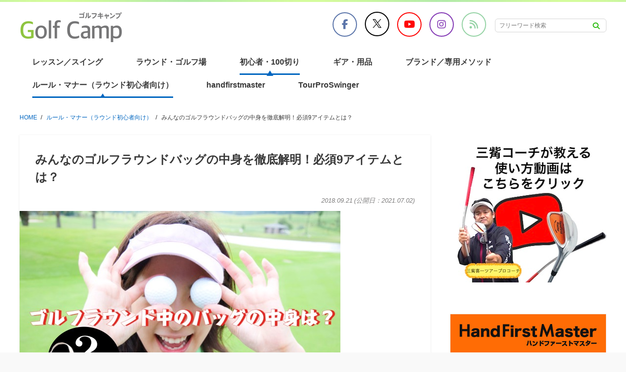

--- FILE ---
content_type: text/html; charset=UTF-8
request_url: https://golfcamp.jp/golf-round-bag-contents
body_size: 18992
content:
<!DOCTYPE html>
<html lang="ja">
<head>
<meta charset="UTF-8">
<meta name="viewport" content="width=device-width, initial-scale=1">
<link rel="profile" href="http://gmpg.org/xfn/11">
<link rel="pingback" href="https://golfcamp.jp/xmlrpc.php">

<title>みんなのゴルフラウンドバッグの中身を徹底解明！必須9アイテムとは？</title>
<meta name='robots' content='index, max-image-preview:large' />
<!-- Google Tag Manager -->
<script>(function(w,d,s,l,i){w[l]=w[l]||[];w[l].push({'gtm.start':
new Date().getTime(),event:'gtm.js'});var f=d.getElementsByTagName(s)[0],
j=d.createElement(s),dl=l!='dataLayer'?'&l='+l:'';j.async=true;j.src=
'https://www.googletagmanager.com/gtm.js?id='+i+dl;f.parentNode.insertBefore(j,f);
})(window,document,'script','dataLayer','GTM-TTM46XK');</script>
<!-- End Google Tag Manager --><link rel='dns-prefetch' href='//www.googletagmanager.com' />
<link rel='dns-prefetch' href='//use.fontawesome.com' />
<link rel="alternate" type="application/rss+xml" title="GolfCamp（ゴルフキャンプ通販ショップ｜うねり棒・ハンドファーストマスター公式販売） &raquo; フィード" href="https://golfcamp.jp/feed" />
<link rel="alternate" type="application/rss+xml" title="GolfCamp（ゴルフキャンプ通販ショップ｜うねり棒・ハンドファーストマスター公式販売） &raquo; コメントフィード" href="https://golfcamp.jp/comments/feed" />
<script id="wpp-js" src="https://golfcamp.jp/wp-content/plugins/wordpress-popular-posts/assets/js/wpp.min.js?ver=7.3.3" data-sampling="0" data-sampling-rate="100" data-api-url="https://golfcamp.jp/wp-json/wordpress-popular-posts" data-post-id="2935" data-token="e705b20924" data-lang="0" data-debug="0" type="text/javascript"></script>
<link rel="alternate" type="application/rss+xml" title="GolfCamp（ゴルフキャンプ通販ショップ｜うねり棒・ハンドファーストマスター公式販売） &raquo; みんなのゴルフラウンドバッグの中身を徹底解明！必須9アイテムとは？ のコメントのフィード" href="https://golfcamp.jp/golf-round-bag-contents/feed" />
<script type="text/javascript">
window._wpemojiSettings = {"baseUrl":"https:\/\/s.w.org\/images\/core\/emoji\/14.0.0\/72x72\/","ext":".png","svgUrl":"https:\/\/s.w.org\/images\/core\/emoji\/14.0.0\/svg\/","svgExt":".svg","source":{"concatemoji":"https:\/\/golfcamp.jp\/wp-includes\/js\/wp-emoji-release.min.js"}};
/*! This file is auto-generated */
!function(e,a,t){var n,r,o,i=a.createElement("canvas"),p=i.getContext&&i.getContext("2d");function s(e,t){p.clearRect(0,0,i.width,i.height),p.fillText(e,0,0);e=i.toDataURL();return p.clearRect(0,0,i.width,i.height),p.fillText(t,0,0),e===i.toDataURL()}function c(e){var t=a.createElement("script");t.src=e,t.defer=t.type="text/javascript",a.getElementsByTagName("head")[0].appendChild(t)}for(o=Array("flag","emoji"),t.supports={everything:!0,everythingExceptFlag:!0},r=0;r<o.length;r++)t.supports[o[r]]=function(e){if(p&&p.fillText)switch(p.textBaseline="top",p.font="600 32px Arial",e){case"flag":return s("\ud83c\udff3\ufe0f\u200d\u26a7\ufe0f","\ud83c\udff3\ufe0f\u200b\u26a7\ufe0f")?!1:!s("\ud83c\uddfa\ud83c\uddf3","\ud83c\uddfa\u200b\ud83c\uddf3")&&!s("\ud83c\udff4\udb40\udc67\udb40\udc62\udb40\udc65\udb40\udc6e\udb40\udc67\udb40\udc7f","\ud83c\udff4\u200b\udb40\udc67\u200b\udb40\udc62\u200b\udb40\udc65\u200b\udb40\udc6e\u200b\udb40\udc67\u200b\udb40\udc7f");case"emoji":return!s("\ud83e\udef1\ud83c\udffb\u200d\ud83e\udef2\ud83c\udfff","\ud83e\udef1\ud83c\udffb\u200b\ud83e\udef2\ud83c\udfff")}return!1}(o[r]),t.supports.everything=t.supports.everything&&t.supports[o[r]],"flag"!==o[r]&&(t.supports.everythingExceptFlag=t.supports.everythingExceptFlag&&t.supports[o[r]]);t.supports.everythingExceptFlag=t.supports.everythingExceptFlag&&!t.supports.flag,t.DOMReady=!1,t.readyCallback=function(){t.DOMReady=!0},t.supports.everything||(n=function(){t.readyCallback()},a.addEventListener?(a.addEventListener("DOMContentLoaded",n,!1),e.addEventListener("load",n,!1)):(e.attachEvent("onload",n),a.attachEvent("onreadystatechange",function(){"complete"===a.readyState&&t.readyCallback()})),(e=t.source||{}).concatemoji?c(e.concatemoji):e.wpemoji&&e.twemoji&&(c(e.twemoji),c(e.wpemoji)))}(window,document,window._wpemojiSettings);
</script>
<style type="text/css">
img.wp-smiley,
img.emoji {
	display: inline !important;
	border: none !important;
	box-shadow: none !important;
	height: 1em !important;
	width: 1em !important;
	margin: 0 0.07em !important;
	vertical-align: -0.1em !important;
	background: none !important;
	padding: 0 !important;
}
</style>
	<link rel='stylesheet' id='xeory-balloon-css' href='https://golfcamp.jp/wp-content/plugins/xeory-balloon/assets/css/front/xeory-balloon.css'  media='all' />
<link rel='stylesheet' id='wp-block-library-css' href='https://golfcamp.jp/wp-includes/css/dist/block-library/style.min.css'  media='all' />
<style id='font-awesome-svg-styles-default-inline-css' type='text/css'>
.svg-inline--fa {
  display: inline-block;
  height: 1em;
  overflow: visible;
  vertical-align: -.125em;
}
</style>
<link rel='stylesheet' id='font-awesome-svg-styles-css' href='https://golfcamp.jp/wp-content/uploads/font-awesome/v6.6.0/css/svg-with-js.css'  media='all' />
<link rel='stylesheet' id='classic-theme-styles-css' href='https://golfcamp.jp/wp-includes/css/classic-themes.min.css'  media='all' />
<style id='global-styles-inline-css' type='text/css'>
body{--wp--preset--color--black: #000000;--wp--preset--color--cyan-bluish-gray: #abb8c3;--wp--preset--color--white: #ffffff;--wp--preset--color--pale-pink: #f78da7;--wp--preset--color--vivid-red: #cf2e2e;--wp--preset--color--luminous-vivid-orange: #ff6900;--wp--preset--color--luminous-vivid-amber: #fcb900;--wp--preset--color--light-green-cyan: #7bdcb5;--wp--preset--color--vivid-green-cyan: #00d084;--wp--preset--color--pale-cyan-blue: #8ed1fc;--wp--preset--color--vivid-cyan-blue: #0693e3;--wp--preset--color--vivid-purple: #9b51e0;--wp--preset--gradient--vivid-cyan-blue-to-vivid-purple: linear-gradient(135deg,rgba(6,147,227,1) 0%,rgb(155,81,224) 100%);--wp--preset--gradient--light-green-cyan-to-vivid-green-cyan: linear-gradient(135deg,rgb(122,220,180) 0%,rgb(0,208,130) 100%);--wp--preset--gradient--luminous-vivid-amber-to-luminous-vivid-orange: linear-gradient(135deg,rgba(252,185,0,1) 0%,rgba(255,105,0,1) 100%);--wp--preset--gradient--luminous-vivid-orange-to-vivid-red: linear-gradient(135deg,rgba(255,105,0,1) 0%,rgb(207,46,46) 100%);--wp--preset--gradient--very-light-gray-to-cyan-bluish-gray: linear-gradient(135deg,rgb(238,238,238) 0%,rgb(169,184,195) 100%);--wp--preset--gradient--cool-to-warm-spectrum: linear-gradient(135deg,rgb(74,234,220) 0%,rgb(151,120,209) 20%,rgb(207,42,186) 40%,rgb(238,44,130) 60%,rgb(251,105,98) 80%,rgb(254,248,76) 100%);--wp--preset--gradient--blush-light-purple: linear-gradient(135deg,rgb(255,206,236) 0%,rgb(152,150,240) 100%);--wp--preset--gradient--blush-bordeaux: linear-gradient(135deg,rgb(254,205,165) 0%,rgb(254,45,45) 50%,rgb(107,0,62) 100%);--wp--preset--gradient--luminous-dusk: linear-gradient(135deg,rgb(255,203,112) 0%,rgb(199,81,192) 50%,rgb(65,88,208) 100%);--wp--preset--gradient--pale-ocean: linear-gradient(135deg,rgb(255,245,203) 0%,rgb(182,227,212) 50%,rgb(51,167,181) 100%);--wp--preset--gradient--electric-grass: linear-gradient(135deg,rgb(202,248,128) 0%,rgb(113,206,126) 100%);--wp--preset--gradient--midnight: linear-gradient(135deg,rgb(2,3,129) 0%,rgb(40,116,252) 100%);--wp--preset--duotone--dark-grayscale: url('#wp-duotone-dark-grayscale');--wp--preset--duotone--grayscale: url('#wp-duotone-grayscale');--wp--preset--duotone--purple-yellow: url('#wp-duotone-purple-yellow');--wp--preset--duotone--blue-red: url('#wp-duotone-blue-red');--wp--preset--duotone--midnight: url('#wp-duotone-midnight');--wp--preset--duotone--magenta-yellow: url('#wp-duotone-magenta-yellow');--wp--preset--duotone--purple-green: url('#wp-duotone-purple-green');--wp--preset--duotone--blue-orange: url('#wp-duotone-blue-orange');--wp--preset--font-size--small: 13px;--wp--preset--font-size--medium: 20px;--wp--preset--font-size--large: 36px;--wp--preset--font-size--x-large: 42px;--wp--preset--spacing--20: 0.44rem;--wp--preset--spacing--30: 0.67rem;--wp--preset--spacing--40: 1rem;--wp--preset--spacing--50: 1.5rem;--wp--preset--spacing--60: 2.25rem;--wp--preset--spacing--70: 3.38rem;--wp--preset--spacing--80: 5.06rem;--wp--preset--shadow--natural: 6px 6px 9px rgba(0, 0, 0, 0.2);--wp--preset--shadow--deep: 12px 12px 50px rgba(0, 0, 0, 0.4);--wp--preset--shadow--sharp: 6px 6px 0px rgba(0, 0, 0, 0.2);--wp--preset--shadow--outlined: 6px 6px 0px -3px rgba(255, 255, 255, 1), 6px 6px rgba(0, 0, 0, 1);--wp--preset--shadow--crisp: 6px 6px 0px rgba(0, 0, 0, 1);}:where(.is-layout-flex){gap: 0.5em;}body .is-layout-flow > .alignleft{float: left;margin-inline-start: 0;margin-inline-end: 2em;}body .is-layout-flow > .alignright{float: right;margin-inline-start: 2em;margin-inline-end: 0;}body .is-layout-flow > .aligncenter{margin-left: auto !important;margin-right: auto !important;}body .is-layout-constrained > .alignleft{float: left;margin-inline-start: 0;margin-inline-end: 2em;}body .is-layout-constrained > .alignright{float: right;margin-inline-start: 2em;margin-inline-end: 0;}body .is-layout-constrained > .aligncenter{margin-left: auto !important;margin-right: auto !important;}body .is-layout-constrained > :where(:not(.alignleft):not(.alignright):not(.alignfull)){max-width: var(--wp--style--global--content-size);margin-left: auto !important;margin-right: auto !important;}body .is-layout-constrained > .alignwide{max-width: var(--wp--style--global--wide-size);}body .is-layout-flex{display: flex;}body .is-layout-flex{flex-wrap: wrap;align-items: center;}body .is-layout-flex > *{margin: 0;}:where(.wp-block-columns.is-layout-flex){gap: 2em;}.has-black-color{color: var(--wp--preset--color--black) !important;}.has-cyan-bluish-gray-color{color: var(--wp--preset--color--cyan-bluish-gray) !important;}.has-white-color{color: var(--wp--preset--color--white) !important;}.has-pale-pink-color{color: var(--wp--preset--color--pale-pink) !important;}.has-vivid-red-color{color: var(--wp--preset--color--vivid-red) !important;}.has-luminous-vivid-orange-color{color: var(--wp--preset--color--luminous-vivid-orange) !important;}.has-luminous-vivid-amber-color{color: var(--wp--preset--color--luminous-vivid-amber) !important;}.has-light-green-cyan-color{color: var(--wp--preset--color--light-green-cyan) !important;}.has-vivid-green-cyan-color{color: var(--wp--preset--color--vivid-green-cyan) !important;}.has-pale-cyan-blue-color{color: var(--wp--preset--color--pale-cyan-blue) !important;}.has-vivid-cyan-blue-color{color: var(--wp--preset--color--vivid-cyan-blue) !important;}.has-vivid-purple-color{color: var(--wp--preset--color--vivid-purple) !important;}.has-black-background-color{background-color: var(--wp--preset--color--black) !important;}.has-cyan-bluish-gray-background-color{background-color: var(--wp--preset--color--cyan-bluish-gray) !important;}.has-white-background-color{background-color: var(--wp--preset--color--white) !important;}.has-pale-pink-background-color{background-color: var(--wp--preset--color--pale-pink) !important;}.has-vivid-red-background-color{background-color: var(--wp--preset--color--vivid-red) !important;}.has-luminous-vivid-orange-background-color{background-color: var(--wp--preset--color--luminous-vivid-orange) !important;}.has-luminous-vivid-amber-background-color{background-color: var(--wp--preset--color--luminous-vivid-amber) !important;}.has-light-green-cyan-background-color{background-color: var(--wp--preset--color--light-green-cyan) !important;}.has-vivid-green-cyan-background-color{background-color: var(--wp--preset--color--vivid-green-cyan) !important;}.has-pale-cyan-blue-background-color{background-color: var(--wp--preset--color--pale-cyan-blue) !important;}.has-vivid-cyan-blue-background-color{background-color: var(--wp--preset--color--vivid-cyan-blue) !important;}.has-vivid-purple-background-color{background-color: var(--wp--preset--color--vivid-purple) !important;}.has-black-border-color{border-color: var(--wp--preset--color--black) !important;}.has-cyan-bluish-gray-border-color{border-color: var(--wp--preset--color--cyan-bluish-gray) !important;}.has-white-border-color{border-color: var(--wp--preset--color--white) !important;}.has-pale-pink-border-color{border-color: var(--wp--preset--color--pale-pink) !important;}.has-vivid-red-border-color{border-color: var(--wp--preset--color--vivid-red) !important;}.has-luminous-vivid-orange-border-color{border-color: var(--wp--preset--color--luminous-vivid-orange) !important;}.has-luminous-vivid-amber-border-color{border-color: var(--wp--preset--color--luminous-vivid-amber) !important;}.has-light-green-cyan-border-color{border-color: var(--wp--preset--color--light-green-cyan) !important;}.has-vivid-green-cyan-border-color{border-color: var(--wp--preset--color--vivid-green-cyan) !important;}.has-pale-cyan-blue-border-color{border-color: var(--wp--preset--color--pale-cyan-blue) !important;}.has-vivid-cyan-blue-border-color{border-color: var(--wp--preset--color--vivid-cyan-blue) !important;}.has-vivid-purple-border-color{border-color: var(--wp--preset--color--vivid-purple) !important;}.has-vivid-cyan-blue-to-vivid-purple-gradient-background{background: var(--wp--preset--gradient--vivid-cyan-blue-to-vivid-purple) !important;}.has-light-green-cyan-to-vivid-green-cyan-gradient-background{background: var(--wp--preset--gradient--light-green-cyan-to-vivid-green-cyan) !important;}.has-luminous-vivid-amber-to-luminous-vivid-orange-gradient-background{background: var(--wp--preset--gradient--luminous-vivid-amber-to-luminous-vivid-orange) !important;}.has-luminous-vivid-orange-to-vivid-red-gradient-background{background: var(--wp--preset--gradient--luminous-vivid-orange-to-vivid-red) !important;}.has-very-light-gray-to-cyan-bluish-gray-gradient-background{background: var(--wp--preset--gradient--very-light-gray-to-cyan-bluish-gray) !important;}.has-cool-to-warm-spectrum-gradient-background{background: var(--wp--preset--gradient--cool-to-warm-spectrum) !important;}.has-blush-light-purple-gradient-background{background: var(--wp--preset--gradient--blush-light-purple) !important;}.has-blush-bordeaux-gradient-background{background: var(--wp--preset--gradient--blush-bordeaux) !important;}.has-luminous-dusk-gradient-background{background: var(--wp--preset--gradient--luminous-dusk) !important;}.has-pale-ocean-gradient-background{background: var(--wp--preset--gradient--pale-ocean) !important;}.has-electric-grass-gradient-background{background: var(--wp--preset--gradient--electric-grass) !important;}.has-midnight-gradient-background{background: var(--wp--preset--gradient--midnight) !important;}.has-small-font-size{font-size: var(--wp--preset--font-size--small) !important;}.has-medium-font-size{font-size: var(--wp--preset--font-size--medium) !important;}.has-large-font-size{font-size: var(--wp--preset--font-size--large) !important;}.has-x-large-font-size{font-size: var(--wp--preset--font-size--x-large) !important;}
.wp-block-navigation a:where(:not(.wp-element-button)){color: inherit;}
:where(.wp-block-columns.is-layout-flex){gap: 2em;}
.wp-block-pullquote{font-size: 1.5em;line-height: 1.6;}
</style>
<link rel='stylesheet' id='contact-form-7-css' href='https://golfcamp.jp/wp-content/plugins/contact-form-7/includes/css/styles.css'  media='all' />
<link rel='stylesheet' id='toc-screen-css' href='https://golfcamp.jp/wp-content/plugins/table-of-contents-plus/screen.min.css'  media='all' />
<link rel='stylesheet' id='writer-support-main-style-css' href='https://golfcamp.jp/wp-content/plugins/writer-support/style.css'  media='' />
<link rel='stylesheet' id='xeory_contents_decorator_admin_style-css' href='https://golfcamp.jp/wp-content/plugins/xeory-contents-decorator/css/xeory_contents_decorator.css'  media='all' />
<link rel='stylesheet' id='xeo-admin-font-css' href='https://golfcamp.jp/wp-content/plugins/xeory-plus/class/../vendors/flaticon/flaticon.css'  media='all' />
<link rel='stylesheet' id='xeo-admin-site-theme-css' href='https://golfcamp.jp/wp-content/plugins/xeory-plus/class/../site-style.css'  media='all' />
<link rel='stylesheet' id='wordpress-popular-posts-css-css' href='https://golfcamp.jp/wp-content/plugins/wordpress-popular-posts/assets/css/wpp.css'  media='all' />
<link rel='stylesheet' id='parent-style-css' href='https://golfcamp.jp/wp-content/themes/xeory-base/style.css?ver=1738633616'  media='all' />
<link rel='stylesheet' id='child-style-css' href='https://golfcamp.jp/wp-content/themes/golfcamp/template-6/sass/child-style.css?ver=1759296266'  media='all' />
<link rel='stylesheet' id='slick-css' href='https://golfcamp.jp/wp-content/themes/golfcamp/slick/slick.css?ver=1604482248'  media='all' />
<link rel='stylesheet' id='slick-theme-css' href='https://golfcamp.jp/wp-content/themes/golfcamp/slick/slick-theme.css?ver=1604482248'  media='all' />
<link rel='stylesheet' id='xeory-base-style-css' href='https://golfcamp.jp/wp-content/themes/golfcamp/style.css?ver=1521021855'  media='all' />
<link rel='stylesheet' id='font-awesome-css' href='https://golfcamp.jp/wp-content/themes/xeory-base/css/font-awesome.css?ver=1738633616'  media='all' />
<link rel='stylesheet' id='xeory_banner_manager-css' href='https://golfcamp.jp/wp-content/plugins/xeory-banner-manager/css/xeory_banner_manager.css'  media='all' />
<link rel='stylesheet' id='font-awesome-official-css' href='https://use.fontawesome.com/releases/v6.6.0/css/all.css'  media='all' integrity="sha384-h/hnnw1Bi4nbpD6kE7nYfCXzovi622sY5WBxww8ARKwpdLj5kUWjRuyiXaD1U2JT" crossorigin="anonymous" />
<link rel='stylesheet' id='font-awesome-official-v4shim-css' href='https://use.fontawesome.com/releases/v6.6.0/css/v4-shims.css'  media='all' integrity="sha384-Heamg4F/EELwbmnBJapxaWTkcdX/DCrJpYgSshI5BkI7xghn3RvDcpG+1xUJt/7K" crossorigin="anonymous" />
<script  src='https://golfcamp.jp/wp-includes/js/jquery/jquery.min.js' id='jquery-core-js'></script>
<script  src='https://golfcamp.jp/wp-includes/js/jquery/jquery-migrate.min.js' id='jquery-migrate-js'></script>
<script type='text/javascript' id='wp-postviews-cache-js-extra'>
/* <![CDATA[ */
var viewsCacheL10n = {"admin_ajax_url":"https:\/\/golfcamp.jp\/wp-admin\/admin-ajax.php","post_id":"2935"};
/* ]]> */
</script>
<script  src='https://golfcamp.jp/wp-content/plugins/xeory-core/modules/xeory-postviews-related/js/postviews-cache.js' id='wp-postviews-cache-js'></script>
<script  src='https://golfcamp.jp/wp-content/themes/golfcamp/js/pagetop.js?ver=1605056489' id='pagetop-js'></script>
<script  src='https://golfcamp.jp/wp-content/themes/golfcamp/slick/slick.min.js?ver=1604482248' id='slick.min-js'></script>

<!-- Site Kit によって追加された Google タグ（gtag.js）スニペット -->
<!-- Google アナリティクス スニペット (Site Kit が追加) -->
<script  src='https://www.googletagmanager.com/gtag/js?id=G-3F6ZZJPQJ5' id='google_gtagjs-js' async></script>
<script  id='google_gtagjs-js-after'>
window.dataLayer = window.dataLayer || [];function gtag(){dataLayer.push(arguments);}
gtag("set","linker",{"domains":["golfcamp.jp"]});
gtag("js", new Date());
gtag("set", "developer_id.dZTNiMT", true);
gtag("config", "G-3F6ZZJPQJ5");
 window._googlesitekit = window._googlesitekit || {}; window._googlesitekit.throttledEvents = []; window._googlesitekit.gtagEvent = (name, data) => { var key = JSON.stringify( { name, data } ); if ( !! window._googlesitekit.throttledEvents[ key ] ) { return; } window._googlesitekit.throttledEvents[ key ] = true; setTimeout( () => { delete window._googlesitekit.throttledEvents[ key ]; }, 5 ); gtag( "event", name, { ...data, event_source: "site-kit" } ); }; 
</script>
<link rel="https://api.w.org/" href="https://golfcamp.jp/wp-json/" /><link rel="alternate" type="application/json" href="https://golfcamp.jp/wp-json/wp/v2/posts/2935" /><link rel="EditURI" type="application/rsd+xml" title="RSD" href="https://golfcamp.jp/xmlrpc.php?rsd" />
<link rel="wlwmanifest" type="application/wlwmanifest+xml" href="https://golfcamp.jp/wp-includes/wlwmanifest.xml" />
<link rel="canonical" href="https://golfcamp.jp/golf-round-bag-contents" />
<link rel='shortlink' href='https://golfcamp.jp/?p=2935' />
<link rel="alternate" type="application/json+oembed" href="https://golfcamp.jp/wp-json/oembed/1.0/embed?url=https%3A%2F%2Fgolfcamp.jp%2Fgolf-round-bag-contents" />
<link rel="alternate" type="text/xml+oembed" href="https://golfcamp.jp/wp-json/oembed/1.0/embed?url=https%3A%2F%2Fgolfcamp.jp%2Fgolf-round-bag-contents&#038;format=xml" />
<meta name="generator" content="Site Kit by Google 1.162.1" /><script class="ti-site-data" type="application/ld+json">{"@context":"http://schema.org","data":{"r":"1:0!7:0!30:0"}}</script><script type='application/ld+json' id='xeorycore-structured-data'>[]</script>    <style>
        #wpadminbar i.fa:before {
            font-family: FontAwesome !important;
        }
    </style>
                <style id="wpp-loading-animation-styles">@-webkit-keyframes bgslide{from{background-position-x:0}to{background-position-x:-200%}}@keyframes bgslide{from{background-position-x:0}to{background-position-x:-200%}}.wpp-widget-block-placeholder,.wpp-shortcode-placeholder{margin:0 auto;width:60px;height:3px;background:#dd3737;background:linear-gradient(90deg,#dd3737 0%,#571313 10%,#dd3737 100%);background-size:200% auto;border-radius:3px;-webkit-animation:bgslide 1s infinite linear;animation:bgslide 1s infinite linear}</style>
            
<meta name="keywords"    content="ゴルフ ラウンド バッグ 中身" />
<meta name="description" content="ゴルフを愛する女性プレーヤーが、ラウンドに持って行く持ち物を調査しました！あの小さくて可愛いバックに何が入っているんだ！と気になったので女子プレーヤーさんに勇気を出して聞いてみました。" />


<meta property="og:title"       content="みんなのゴルフラウンドバッグの中身を徹底解明！必須9アイテムとは？" />
<meta property="og:type"        content="article" />
<meta property="og:description" content="ゴルフを愛する女性プレーヤーが、ラウンドに持って行く持ち物を調査しました！あの小さくて可愛いバックに何が入っているんだ！と気になったので女子プレーヤーさんに勇気を出して聞いてみました。" />
<meta property="og:url"         content="https://golfcamp.jp/golf-round-bag-contents" />
<meta property="og:image"       content="https://golfcamp.jp/wp-content/uploads/2018/09/eb1189e2abd3f4be29c03fc5e8360a6c.jpg" />
<meta property="og:locale"      content="ja_JP" />
<meta property="og:site_name"   content="GolfCamp（ゴルフキャンプ通販ショップ｜うねり棒・ハンドファーストマスター公式販売）" />

    <meta property="fb:app_id" content="152830108724992" />
    <meta property="fb:admins" content="100011650418135" />
    <meta property="article:publisher" content="https://www.facebook.com/golfcamp.jp" />

    <meta name="twitter:card" content="summary"  />
    <meta name="twitter:site" content="@golf_camp"  />
<script type="application/ld+json">
{
	"@context": "http://schema.org",
	"@type": "NewsArticle",
	"mainEntityOfPage":{
		"@type":"WebPage",
		"@id":"https://golfcamp.jp/golf-round-bag-contents"
	},
	"headline": "みんなのゴルフラウンドバッグの中身を徹底解明！必須9アイテムとは？",
	"image": {
		"@type": "ImageObject",
		"url": "https://golfcamp.jp/wp-content/uploads/2018/09/eb1189e2abd3f4be29c03fc5e8360a6c.jpg",
		"height": "436",
		"width": "657"
	},
	"datePublished": "2018-09-21T10:40:15+09:00",
	"dateModified": "2021-07-02T11:02:03+09:00",
	"author": {
		"@type": "Person",
		"name": "ゴルフキャンプ編集部"	},
	 "publisher": {
		"@type": "Organization",
		"name": "GolfCamp（ゴルフキャンプ通販ショップ｜うねり棒・ハンドファーストマスター公式販売）",
				"url": "https://golfcamp.jp",
						"sameAs": ["https://www.facebook.com/golfcamp.jp","https://twitter.com/golf_camp","https://www.youtube.com/@golfcamp/shorts","https://www.instagram.com/golfcamp.uneri"],
				"logo": {
			"@type": "ImageObject",
			"url": "https://golfcamp.jp/wp-content/uploads/2018/03/logo.png",
			"width": "211",
			"height": "64"
		}
	},
	"description": "ラウンド中に小ぶりのバックを持っている女性プレーヤーをよく見かけます。いったい何を持ち歩いているのか？今回は、お友達の中でも1番のゴルフ好きに聞いてみました。女性プレーヤーならではのリアルな持ち物"
}
</script>
<style type="text/css">.broken_link, a.broken_link {
	text-decoration: line-through;
}</style><meta name="facebook-domain-verification" content="jrkml1f5e9bsuhbc8uqysvxkq65o2i" /><link rel="icon" href="https://golfcamp.jp/wp-content/uploads/2018/03/cropped-favcon-32x32.png" sizes="32x32" />
<link rel="icon" href="https://golfcamp.jp/wp-content/uploads/2018/03/cropped-favcon-192x192.png" sizes="192x192" />
<link rel="apple-touch-icon" href="https://golfcamp.jp/wp-content/uploads/2018/03/cropped-favcon-180x180.png" />
<meta name="msapplication-TileImage" content="https://golfcamp.jp/wp-content/uploads/2018/03/cropped-favcon-270x270.png" />
		<style type="text/css" id="wp-custom-css">
			.grecaptcha-badge { visibility: hidden; }		</style>
		<script data-ad-client="ca-pub-5424223117622581" async src="https://pagead2.googlesyndication.com/pagead/js/adsbygoogle.js"></script>
</head>

<body class="post-template-default single single-post postid-2935 single-format-standard wp-custom-logo metaslider-plugin post-golf-round-bag-contents">

<!-- Google Tag Manager (noscript) -->
<noscript><iframe src="https://www.googletagmanager.com/ns.html?id=GTM-TTM46XK"
height="0" width="0" style="display:none;visibility:hidden"></iframe></noscript>
<!-- End Google Tag Manager (noscript) --><div id="fb-root"></div>

<script>
  window.fbAsyncInit = function() {
    FB.init({
      appId      : '152830108724992',
      cookie     : true,
      xfbml      : true,
      version    : 'v6.0'
    });
    FB.AppEvents.logPageView();
  };

  function postfeed(url){
    FB.ui(
    {
      method: 'share',
      href: url
    },
    function(response) {
      if (response && !response.error_message) {
        alert('投稿しました');
      } else {
        alert('投稿に失敗しました');
      }
    });
  }
</script>

<script async defer src="https://connect.facebook.net/ja_JP/sdk.js"></script>

<div id="page" class="site">



<header id="masthead" class="site-header" role="banner">

	
	<div class="border-gradient"></div>
	<div class="site-branding">

		<div class="container">

			 
			<p class="site-title" rel="home"><a href="https://golfcamp.jp/" class="custom-logo-link" rel="home"><img width="211" height="64" src="https://golfcamp.jp/wp-content/uploads/2018/03/logo.png" class="custom-logo" alt="GolfCamp（ゴルフキャンプ通販ショップ｜うねり棒・ハンドファーストマスター公式販売）" decoding="async" /></a></p>			
			<div class="wrapsms">
				
				    <div class="sns-bar">
        <ul class="sns-icon">
            <li class="fb-btn"><a href="https://www.facebook.com/golfcamp.jp" target="_blank"><i class="fa fa-facebook"></i></a></li>
            <li class="tw-btn"><a href="https://twitter.com/golf_camp" target="_blank"><i class="fa fa-twitter"></i></a></li>
            <li class="yt-btn"><a href="https://www.youtube.com/c/golfcamp" target="_blank"><i class="fa fa-youtube-play"></i></a></li>
            <li class="ig-btn"><a href="https://www.instagram.com/golfcamp.uneri" target="_blank"><i class="fa fa-instagram"></i></a></li>
            <li class="fd-btn"><a href="http://cloud.feedly.com/#subscription%2Ffeed%2Fhttps%3A%2F%2Fgolfcamp.jp%2Ffeed"><i class="fa fa-rss"></i></a></li>
        </ul>
    </div>
				<div class="search-wrap_home"><form role="search" method="get" class="search-form" action="https://golfcamp.jp">
                <label>
                    <span class="screen-reader-text">検索:</span>
                    <input type="search" class="search-field" placeholder="フリーワード検索" value="" name="s" />
                </label>
                <input type="submit" class="search-submit" value="&#xf002;" />
            </form>
</div>
			</div>

			
				<span class="sp-nav-btn"></span>
<div id="header-sns" class="sp-hide">
	<ul>
			<li class="facebook_icon">
			<a href="https://www.facebook.com/golfcamp.jp" target="_blank" aria-label="facebook">
				<i class="fa fa-facebook-square"></i>
			</a>
		</li>
				<li class="twitter_icon">
			<a target="_blank" href="https://twitter.com/golf_camp" aria-label="X">
				<svg width="10" height="20" viewBox="0 0 1200 1227" fill="none" xmlns="https://www.w3.org/2000/svg">
                	<path d="M714.163 519.284L1160.89 0H1055.03L667.137 450.887L357.328 0H0L468.492 681.821L0 1226.37H105.866L515.491 750.218L842.672 1226.37H1200L714.137 519.284H714.163ZM569.165 687.828L521.697 619.934L144.011 79.6944H306.615L611.412 515.685L658.88 583.579L1055.08 1150.3H892.476L569.165 687.854V687.828Z" fill="#fff"/>
            	</svg>
			</a>
		</li>
			<li class="feedly_icon">
			<a target="_blank" href="https://feedly.com/i/subscription/feed/https%3A%2F%2Fgolfcamp.jp%2Ffeed" aria-label="feedly">
				<i class="fa fa-rss"></i>
			</a>
		</li>
	</ul>
</div>
		</div>

	</div><!-- .site-branding -->

	
	
	<nav id="site-navigation" class="main-navigation" role="navigation">

		<div class="container">
			
			<div class="menu-header-nav-container"><ul id="primary-menu" class="primary-menu"><li id="menu-item-5451" class="menu-item menu-item-type-taxonomy menu-item-object-category menu-item-5451"><a href="https://golfcamp.jp/category/golf-swing">レッスン／スイング</a></li>
<li id="menu-item-5452" class="menu-item menu-item-type-taxonomy menu-item-object-category menu-item-5452"><a href="https://golfcamp.jp/category/golf-course">ラウンド・ゴルフ場</a></li>
<li id="menu-item-5450" class="menu-item menu-item-type-taxonomy menu-item-object-category current-post-ancestor current-menu-parent current-post-parent menu-item-5450"><a href="https://golfcamp.jp/category/uneri-bou">初心者・100切り</a></li>
<li id="menu-item-21857" class="menu-item menu-item-type-taxonomy menu-item-object-category menu-item-21857"><a href="https://golfcamp.jp/category/golf-club">ギア・用品</a></li>
<li id="menu-item-21860" class="menu-item menu-item-type-taxonomy menu-item-object-category menu-item-21860"><a href="https://golfcamp.jp/category/golf-practice-equipment">ブランド／専用メソッド</a></li>
<li id="menu-item-5454" class="menu-item menu-item-type-taxonomy menu-item-object-category current-post-ancestor current-menu-parent current-post-parent menu-item-5454"><a href="https://golfcamp.jp/category/rule-manner">ルール・マナー（ラウンド初心者向け）</a></li>
<li id="menu-item-21850" class="menu-item menu-item-type-post_type menu-item-object-item menu-item-21850"><a target="_blank" rel="noopener" href="https://golfcamp.jp/item/handfirstmaster">handfirstmaster</a></li>
<li id="menu-item-21851" class="menu-item menu-item-type-post_type menu-item-object-item menu-item-21851"><a target="_blank" rel="noopener" href="https://golfcamp.jp/item/tourproswinger">TourProSwinger</a></li>
</ul></div>
			
		</div>
	</nav><!-- #site-navigation -->

	
	

	 
</header><!-- #masthead -->

	
	<div id="content" class="site-content">

		
		<div class="container">

			<nav class="xeory-breadcrumbs">
	<ol class="xeory-breadcrumbs-list" itemscope itemtype="https://schema.org/BreadcrumbList">
		<li itemscope itemtype="https://schema.org/ListItem" itemprop="itemListElement"
		class="xeory-breadcrumbs-item xeory-breadcrumbs-item-home">
			<a itemprop="item" href="https://golfcamp.jp/">
				<span itemprop="name">HOME</span>
			</a>
			<meta itemprop="position" content="1">
		</li>


			<li itemscope itemtype="https://schema.org/ListItem" itemprop="itemListElement"
			class="xeory-breadcrumbs-item">
				<a itemprop="item" href="https://golfcamp.jp/category/rule-manner">
					<span itemprop="name">ルール・マナー（ラウンド初心者向け）</span>
				</a>
				<meta itemprop="position" content="2">
			</li>

		<li itemscope itemtype="https://schema.org/ListItem" itemprop="itemListElement"
		class="xeory-breadcrumbs-item xeory-breadcrumbs-item-current">
			<a itemprop="item" href="https://golfcamp.jp/golf-round-bag-contents">
				<span itemprop="name">みんなのゴルフラウンドバッグの中身を徹底解明！必須9アイテムとは？</span>
			</a>
			<meta itemprop="position" content="3">
		</li>
	</ol>
</nav>

	
	<div id="primary" class="content-area">

		
		<main id="main" class="site-main">

			

		

<article id="post-2935" class="post-2935 post type-post status-publish format-standard has-post-thumbnail hentry category-rule-manner category-uneri-bou">

	
	<header class="entry-header">

		

		<h1 class="entry-title">みんなのゴルフラウンドバッグの中身を徹底解明！必須9アイテムとは？</h1>		
		<ul class="entry-meta">
            <li class="cat"><a href="https://golfcamp.jp/category/rule-manner">ルール・マナー（ラウンド初心者向け）</a>, <a href="https://golfcamp.jp/category/uneri-bou">初心者・100切り</a></li>
        <li class="date">2018.09.21</li>
<li class="modified">(公開日：2021.07.02)</li>
</ul>

		
	</header><!-- .entry-header -->

	
	<div class="entry-content">
		<div class="wrap-img">

			<figure class="entry-thumbnail"><img width="657" height="436" src="https://golfcamp.jp/wp-content/uploads/2018/09/eb1189e2abd3f4be29c03fc5e8360a6c.jpg" class="attachment-full size-full wp-post-image" alt="ゴルフラウンドバック　中身" decoding="async" loading="lazy" /><a href="https://golfcamp.jp/golf-round-bag-contents"></a><p class="cat">ルール・マナー（ラウンド初心者向け）, 初心者・100切り</p></figure><aside class="bzb-sns-area">
	<!-- ソーシャルボタン -->
	<ul class="bzb-sns-btn default-btn">

			<li class="bzb-facebook">
			<div class="fb-like"
				data-href="https://golfcamp.jp/golf-round-bag-contents"
				data-layout="button_count"
				data-action="like"
				data-show-faces="false">
			</div>
		</li>
	
			<li class="bzb-twitter">
			<a href="https://twitter.com/share?ref_src=twsrc%5Etfw" class="twitter-share-button" data-show-count="false">Tweet</a><script async src="https://platform.twitter.com/widgets.js" charset="utf-8"></script>
		</li>
	
			<li class="bzb-hatena">
			<a href="http://b.hatena.ne.jp/entry/https%3A%2F%2Fgolfcamp.jp%2Fgolf-round-bag-contents" class="hatena-bookmark-button" data-hatena-bookmark-title="みんなのゴルフラウンドバッグの中身を徹底解明！必須9アイテムとは？" data-hatena-bookmark-layout="standard" data-hatena-bookmark-lang="ja" title="このエントリーをはてなブックマークに追加">
				<img src="//b.hatena.ne.jp/images/entry-button/button-only@2x.png" alt="このエントリーをはてなブックマークに追加" width="20" height="20" style="border: none;" />
			</a>
			<script src="//b.hatena.ne.jp/js/bookmark_button.js" async="async"></script>
		</li>
	
			<li class="bzb-pocket">
			<a href="https://getpocket.com/save" class="pocket-btn" data-lang="ja" data-save-url="https%3A%2F%2Fgolfcamp.jp%2Fgolf-round-bag-contents" data-pocket-count="horizontal" data-pocket-align="left" >Pocket</a><script type="text/javascript">!function(d,i){if(!d.getElementById(i)){var j=d.createElement("script");j.id=i;j.src="https://widgets.getpocket.com/v1/j/btn.js?v=1";var w=d.getElementById(i);d.body.appendChild(j);}}(document,"pocket-btn-js");</script>
		</li>
	
	
	
	</ul>
</aside>
<!-- /bzb-sns-btns -->
			

		</div>

		<p>ラウンド中に小ぶりのバックを持っている女性プレーヤーをよく見かけます。</p>
<p>いったい何を持ち歩いているのか？今回は、お友達の中でも1番のゴルフ好きに聞いてみました。女性プレーヤーならではのリアルな持ち物は、男性もとても参考になると感じたので公開します。</p>
<h2>1.ゴルフラウンド中のバッグの中身は？</h2>
<p>今回、リアルな持ち物を見せてくれた女性プレーヤーさんを紹介します。</p>
<dl>
<dt>ゴルフ歴1年　<span>ベストスコアは112　練習場は月2回の割にはよくプレーできてると思われます。<br />
仕事も遊びも全力(｀ω´) 今年中に100ギリで回るぞ！！</span>　</dt>
</dl>
<p>まずは、ゴルフラウンド行くとき常備している持ち物から。これがないとプレーできない。</p>
<p>ボールポーチもマーカーもなんかかわいい。</p>
<p><img decoding="async" loading="lazy" src="https://golfcamp.jp/wp-content/uploads/2018/09/32187086_588931808142771_3604456152462524416_n.jpg" alt="ゴルフボールポーチ" width="300" height="300" class="alignnone size-full wp-image-3511" /><br />
<span style="font-size: 10pt;">出典：<a href="https://instagrammernews.com/detail/1780492403805054464" target="_blank" rel="noopener">pearlygates</a></span></p>
<ol>
<li>手袋</li>
<li>ボールとボールポーチ</li>
<li>グリーンフォーク</li>
<li>ティー</li>
<li>グローブ</li>
<li>マーカー</li>
<li>飲み物（利尿作用の少ないスポーツドリンク系）</li>
<li>タオル</li>
<li>ポケットティッシュ</li>
</ol>
<p>常備する飲み物は、冬は保温できるタンブラー、夏は凍らせたペットボトルがおすすめ。ボールポーチの中にはボールがいっぱい。</p>
<h2>2.必須じゃないけどあったらいいもの</h2>
<p>ラウンドには必ず必要ってわけではないが、あった方がいいものを紹介。実際に「持っててよかった！」と体験したものを紹介します。</p>
<ol>
<li>絆創膏</li>
<li>目薬</li>
<li>虫除けスプレー</li>
<li>除菌シート</li>
<li>ウェダインゼリー</li>
<li>カロリーメイト</li>
<li>ミンティア</li>
<li>のど飴</li>
<li>ユンケル</li>
<li>常備薬</li>
<li>お守り</li>
</ol>
<p>お守りをぶら下げている人、かなり多いです！よく見かけます。</p>
<h2>3.みんな持ち歩いてるメイク道具</h2>
<p>外で長時間プレーするのでスキンケアアイテムは必ず持ち歩いているそうです。</p>
<p><img decoding="async" loading="lazy" src="https://golfcamp.jp/wp-content/uploads/2018/09/83487531_s.jpg" alt="ゴルフ　ラウンドバック　中身" width="300" height="200" class="alignnone size-full wp-image-3737" /></p>
<ul>
<li>リップクリーム</li>
<li>日焼けクリーム</li>
<li>雪肌精のミスト化粧水</li>
<li>シャネルの手鏡</li>
<li>最低限のメイク道具</li>
</ul>
<p>ラウンド中にメイクを直したりはあまりないですが、嗜み程度に持ち歩いているようです。</p>
<h2>4.夏のラウンドに常備するアイテム</h2>
<p>とりわけ今年の夏は酷暑。日本以上に暑い国はないんじゃないかと思うほどですね。炎天下でのスポーツは、酷暑対策なしには危険です。絶対に必要なアイテムを全部紹介して行きます。</p>
<p><img decoding="async" loading="lazy" src="https://golfcamp.jp/wp-content/uploads/2018/09/ce5574c81892b28902e0f4cf805142ed.jpg" alt="コカコーラフローズン" width="300" height="213" class="alignnone size-full wp-image-3740" /><br />
<span style="font-size: 8pt;">出典：<a href="https://www.amazon.co.jp/%E3%82%B3%E3%82%AB%E3%83%BB%E3%82%B3%E3%83%BC%E3%83%A9-%E3%83%95%E3%83%AD%E3%83%BC%E3%82%BA%E3%83%B3%E3%83%AC%E3%83%A2%E3%83%B3-%E3%83%91%E3%82%A6%E3%83%81-125g%C3%9730%E6%9C%AC/dp/B07CDLYHXV/ref=as_sl_pc_ss_til?tag=impresswatch-34-22&amp;linkCode=w00&amp;linkId=&amp;creativeASIN=B07CDLYHXV" target="_blank" rel="noopener">Amazon</a></span></p>
<ul>
<li>サングラス</li>
<li>日焼け止めクリーム</li>
<li>汗拭きシート・制汗スプレー</li>
<li>速乾性のある長袖｜強い日差しから肌をガード</li>
<li>ドリンク｜凍らせたもの</li>
</ul>
<p>汗拭きシートや爽快スプレー等に関しては、-3℃などのような、ものすごく涼しく感じるものもたくさん売られていますので、夏にはとてもおすすめです。</p>
<p>また、大量の汗をかくため、必ず飲み物は大きい物をもっていくようにしましょう。すぐにぬるくなってしまう事も考えると凍らせた物を持っていくのが◎。</p>
<h2>5.冬のラウンドに常備するアイテム</h2>
<p>冬のラウンドは寒いのであったかアイテムが必要です。</p>
<ul>
<li>ホッカイロ</li>
<li>温かい飲み物</li>
<li>ハンドウォーマー</li>
</ul>
<p><img decoding="async" loading="lazy" src="https://golfcamp.jp/wp-content/uploads/2018/09/amazon_.jpg" alt="ゴルフ　ラウンドバック" width="300" height="273" class="alignnone size-full wp-image-3742" /><br />
<span style="font-size: 8pt;">出典：<a href="https://www.amazon.co.jp/%EF%BC%88%E3%82%A8%E3%83%A0%E3%83%89%E3%83%A9%E3%82%B4%E3%83%B3%EF%BC%89-M-DRAGON-%E3%82%A2%E3%83%BC%E3%83%A0%E3%82%A6%E3%82%A9%E3%83%BC%E3%83%9E%E3%83%BC-%E3%80%90%E9%95%B7%E3%81%9529cm%E3%80%91-%EF%BC%BBMG151-11-897%EF%BC%BD/dp/B017UHX9XK/ref=pd_sim_193_6?_encoding=UTF8&amp;pd_rd_i=B017UHX9XK&amp;pd_rd_r=896a432c-c6b6-11e8-a551-515b1722b2e3&amp;pd_rd_w=j3KXL&amp;pd_rd_wg=1IDpM&amp;pf_rd_i=desktop-dp-sims&amp;pf_rd_m=AN1VRQENFRJN5&amp;pf_rd_p=053a78c4-e34f-47d4-9426-4d23f47a211d&amp;pf_rd_r=R9CAMPPTN63DBZJZXG1E&amp;pf_rd_s=desktop-dp-sims&amp;pf_rd_t=40701&amp;refRID=R9CAMPPTN63DBZJZXG1E" target="_blank" rel="noopener">amazon</a></span></p>
<p>ハンドウォーマーがあるだけで打順待っている間や移動する間ずっと手がポカポカしてるので手放せない必需品です。</p>
<h2>まとめ</h2>
<p>今回紹介した持ち物で『あ、これいいかも』ってのも結構ありますよね。次回のラウンドに活かせるようにぜひ参考にしてみてください。</p>

		
	</div><!-- .entry-content -->

	
	<section id="xeory_banner_manager-7" class="widget upper-cta-widget widget_xeory_banner_manager"><div class="upper-cta-widget-inner"><a href="https://shop.golfcamp.jp/smartphone/detail.html?id=000000000002" target="_blank"><img src="https://golfcamp.jp/wp-content/uploads/2024/05/808204feef69e889575c8df6652d04f3.png" alt=""></a></div></section><section id="xeory_banner_manager-6" class="widget upper-cta-widget widget_xeory_banner_manager"><div class="upper-cta-widget-inner"><a href="https://shop.golfcamp.jp/shop/shopdetail.html?brandcode=000000000007" target="_blank"><img src="https://golfcamp.jp/wp-content/uploads/2023/10/9e5e206eb67f558e246ed8121fc8be9a-2.png" alt="100度バナー"></a></div></section><section id="xeory_banner_manager-8" class="widget upper-cta-widget widget_xeory_banner_manager"><div class="upper-cta-widget-inner"><a href="https://shop.golfcamp.jp/shopdetail/000000000008/" target="_blank"><img src="https://golfcamp.jp/wp-content/uploads/2024/05/9493f1f04ebd0f3be5600929be18a7ef.png" alt="お得なセット"></a></div></section>
</article><!-- #post-## -->

<aside class="post-author" itemscope="itemscope" itemtype="http://schema.org/Person">
	<div class="clearfix">
		<div class="post-author-img">
			<div class="inner">
							<img src="https://golfcamp.jp/wp-content/uploads/2018/03/sns.png" alt="ゴルフキャンプ編集部" width="100" height="100" loading="lazy" decoding="async">
						</div>
		</div>
		<div class="post-author-meta">
					<p class="author vcard" itemprop="name">ゴルフキャンプ編集部</p>
					<p>ゴルフキャンプの管理人です。 情報発信だけではなく、ゴルフスキルやイベント開催など盛り上げていけたらと思っています。ゴルファーのために作ったスイング練習器具「うねり棒」で検索お願いします！</p>
		</div>
	</div>
</aside>

<footer class="entry-footer">

	<aside class="bzb-sns-area">
	<!-- ソーシャルボタン -->
	<ul class="bzb-sns-btn default-btn">

			<li class="bzb-facebook">
			<div class="fb-like"
				data-href="https://golfcamp.jp/golf-round-bag-contents"
				data-layout="button_count"
				data-action="like"
				data-show-faces="false">
			</div>
		</li>
	
			<li class="bzb-twitter">
			<a href="https://twitter.com/share?ref_src=twsrc%5Etfw" class="twitter-share-button" data-show-count="false">Tweet</a><script async src="https://platform.twitter.com/widgets.js" charset="utf-8"></script>
		</li>
	
			<li class="bzb-hatena">
			<a href="http://b.hatena.ne.jp/entry/https%3A%2F%2Fgolfcamp.jp%2Fgolf-round-bag-contents" class="hatena-bookmark-button" data-hatena-bookmark-title="みんなのゴルフラウンドバッグの中身を徹底解明！必須9アイテムとは？" data-hatena-bookmark-layout="standard" data-hatena-bookmark-lang="ja" title="このエントリーをはてなブックマークに追加">
				<img src="//b.hatena.ne.jp/images/entry-button/button-only@2x.png" alt="このエントリーをはてなブックマークに追加" width="20" height="20" style="border: none;" />
			</a>
			<script src="//b.hatena.ne.jp/js/bookmark_button.js" async="async"></script>
		</li>
	
			<li class="bzb-pocket">
			<a href="https://getpocket.com/save" class="pocket-btn" data-lang="ja" data-save-url="https%3A%2F%2Fgolfcamp.jp%2Fgolf-round-bag-contents" data-pocket-count="horizontal" data-pocket-align="left" >Pocket</a><script type="text/javascript">!function(d,i){if(!d.getElementById(i)){var j=d.createElement("script");j.id=i;j.src="https://widgets.getpocket.com/v1/j/btn.js?v=1";var w=d.getElementById(i);d.body.appendChild(j);}}(document,"pocket-btn-js");</script>
		</li>
	
	
	
	</ul>
</aside>
<!-- /bzb-sns-btns -->
	
		<ul class="post-footer-list">
			<li class="cat"><a href="https://golfcamp.jp/category/rule-manner" rel="category tag">ルール・マナー（ラウンド初心者向け）</a>, <a href="https://golfcamp.jp/category/uneri-bou" rel="category tag">初心者・100切り</a></li>

					</ul>

			
</footer><!-- .entry-footer -->

	<aside id="underpost-widget" class="widget-area-underpost">
		
<section id="xeory_related_posts-2" class="widget underpost-widget widget_xeory_related_posts"><div class="underpost-widget-inner">	<h3 class="widget-title underpost-widget-title">関連記事</h3>	<div class="widget-content">
		<ul class="xeory-subloop xeory-subloop-horizon">
					<li class="xeory-subloop-item">
							<figure class="xeory-subloop-image">
					<a href="https://golfcamp.jp/person-who-plays-golf" rel="nofollw"><img width="600" height="360" src="https://golfcamp.jp/wp-content/uploads/2026/01/person-who-plays-golf1-600x360.webp" class="attachment-thumbnail size-thumbnail wp-post-image" alt="person-who-plays-golf" decoding="async" loading="lazy" /></a>
				</figure>
				<div class="xeory-subloop-content">
					<h4 class="xeory-subloop-title"><a href="https://golfcamp.jp/person-who-plays-golf">ゴルフをする人の特徴と魅力完全ガイド|上達のコツも解説</a></h4>
					<ul class="xeory-subloop-meta">
						<li class="date">2026.01.10</li>
						<li class="cat">初心者・100切り </li>
						<li class="tag"></li>
					</ul>
				</div>
						</li>
					<li class="xeory-subloop-item">
							<figure class="xeory-subloop-image">
					<a href="https://golfcamp.jp/winter-golf-outfit-checklist" rel="nofollw"><img width="600" height="360" src="https://golfcamp.jp/wp-content/uploads/2026/01/4fff7fd8b3f569e35d482db36e1d2508-600x360.png" class="attachment-thumbnail size-thumbnail wp-post-image" alt="冬ゴルフの服装チェックリスト決定版" decoding="async" loading="lazy" /></a>
				</figure>
				<div class="xeory-subloop-content">
					<h4 class="xeory-subloop-title"><a href="https://golfcamp.jp/winter-golf-outfit-checklist">冬ゴルフの服装チェックリスト決定版</a></h4>
					<ul class="xeory-subloop-meta">
						<li class="date">2026.01.01</li>
						<li class="cat">初心者・100切り </li>
						<li class="tag"></li>
					</ul>
				</div>
						</li>
					<li class="xeory-subloop-item">
							<figure class="xeory-subloop-image">
					<a href="https://golfcamp.jp/what-to-bring-for-a-winter-golf-round" rel="nofollw"><img width="600" height="360" src="https://golfcamp.jp/wp-content/uploads/2025/11/pexels-tigran-manukyan-2153575564-33097704-600x360.jpg" class="attachment-thumbnail size-thumbnail wp-post-image" alt="What to bring for a winter golf round" decoding="async" loading="lazy" /></a>
				</figure>
				<div class="xeory-subloop-content">
					<h4 class="xeory-subloop-title"><a href="https://golfcamp.jp/what-to-bring-for-a-winter-golf-round">冬ゴルフの持ち物リスト決定版！寒さ対策も</a></h4>
					<ul class="xeory-subloop-meta">
						<li class="date">2025.11.04</li>
						<li class="cat">ルール・マナー（ラウンド初心者向け） </li>
						<li class="tag"></li>
					</ul>
				</div>
						</li>
					<li class="xeory-subloop-item">
							<figure class="xeory-subloop-image">
					<a href="https://golfcamp.jp/golf-competition-year-end-party-ideas" rel="nofollw"><img width="600" height="360" src="https://golfcamp.jp/wp-content/uploads/2025/11/bce73e0437e7e1aa9a0298590c99f5c0-600x360.png" class="attachment-thumbnail size-thumbnail wp-post-image" alt="コンペ　忘年会" decoding="async" loading="lazy" /></a>
				</figure>
				<div class="xeory-subloop-content">
					<h4 class="xeory-subloop-title"><a href="https://golfcamp.jp/golf-competition-year-end-party-ideas">ゴルフコンペ忘年会ネタまとめ！笑って締める一年のアイデア集</a></h4>
					<ul class="xeory-subloop-meta">
						<li class="date">2025.11.02</li>
						<li class="cat">ルール・マナー（ラウンド初心者向け） </li>
						<li class="tag"></li>
					</ul>
				</div>
						</li>
					<li class="xeory-subloop-item">
							<figure class="xeory-subloop-image">
					<a href="https://golfcamp.jp/reasons-for-refusing-golf-invitations" rel="nofollw"><img width="600" height="360" src="https://golfcamp.jp/wp-content/uploads/2025/10/cfa8b3e1fa50b36f2dba85e72feba21e-600x360.png" class="attachment-thumbnail size-thumbnail wp-post-image" alt="断る力は大人のスキル" decoding="async" loading="lazy" /></a>
				</figure>
				<div class="xeory-subloop-content">
					<h4 class="xeory-subloop-title"><a href="https://golfcamp.jp/reasons-for-refusing-golf-invitations">ゴルフの誘いを断る時の理由とメール文（テンプレートあり）</a></h4>
					<ul class="xeory-subloop-meta">
						<li class="date">2025.10.24</li>
						<li class="cat">ルール・マナー（ラウンド初心者向け） </li>
						<li class="tag"></li>
					</ul>
				</div>
						</li>
					<li class="xeory-subloop-item">
							<figure class="xeory-subloop-image">
					<a href="https://golfcamp.jp/golf-swing-easy" rel="nofollw"><img width="600" height="360" src="https://golfcamp.jp/wp-content/uploads/2025/09/9d1bdb5e6374c81863ffa89f4c3a292a-600x360.png" class="attachment-thumbnail size-thumbnail wp-post-image" alt="ゴルフのスイング" decoding="async" loading="lazy" /></a>
				</figure>
				<div class="xeory-subloop-content">
					<h4 class="xeory-subloop-title"><a href="https://golfcamp.jp/golf-swing-easy">初心者必見！ゴルフスイングの基本完全ガイド</a></h4>
					<ul class="xeory-subloop-meta">
						<li class="date">2025.09.30</li>
						<li class="cat">初心者・100切り </li>
						<li class="tag"></li>
					</ul>
				</div>
						</li>
					<li class="xeory-subloop-item">
							<figure class="xeory-subloop-image">
					<a href="https://golfcamp.jp/golf-conversation-topics" rel="nofollw"><img width="600" height="360" src="https://golfcamp.jp/wp-content/uploads/2025/09/pexels-reneterp-5157878-600x360.jpg" class="attachment-thumbnail size-thumbnail wp-post-image" alt="ゴルフ 会話 ネタ" decoding="async" loading="lazy" /></a>
				</figure>
				<div class="xeory-subloop-content">
					<h4 class="xeory-subloop-title"><a href="https://golfcamp.jp/golf-conversation-topics">【保存版】ゴルフの会話ネタ｜初対面でも盛り上がる“鉄板ネタ”とNG話題を完全網羅</a></h4>
					<ul class="xeory-subloop-meta">
						<li class="date">2025.09.13</li>
						<li class="cat">ルール・マナー（ラウンド初心者向け） </li>
						<li class="tag"></li>
					</ul>
				</div>
						</li>
					<li class="xeory-subloop-item">
							<figure class="xeory-subloop-image">
					<a href="https://golfcamp.jp/golf-rules-for-beginners" rel="nofollw"><img width="600" height="360" src="https://golfcamp.jp/wp-content/uploads/2025/09/3-1-600x360.png" class="attachment-thumbnail size-thumbnail wp-post-image" alt="初心者向けゴルフルール完全ガイド｜まず知るべき基本を徹底解説" decoding="async" loading="lazy" /></a>
				</figure>
				<div class="xeory-subloop-content">
					<h4 class="xeory-subloop-title"><a href="https://golfcamp.jp/golf-rules-for-beginners">初心者向けゴルフルール完全ガイド｜まず知るべき基本を徹底解説</a></h4>
					<ul class="xeory-subloop-meta">
						<li class="date">2025.09.04</li>
						<li class="cat">ルール・マナー（ラウンド初心者向け） </li>
						<li class="tag"></li>
					</ul>
				</div>
						</li>
					<li class="xeory-subloop-item">
							<figure class="xeory-subloop-image">
					<a href="https://golfcamp.jp/golf-male" rel="nofollw"><img width="600" height="360" src="https://golfcamp.jp/wp-content/uploads/2025/09/pexels-kindelmedia-6572958-600x360.jpg" class="attachment-thumbnail size-thumbnail wp-post-image" alt="ゴルフあるある 男性" decoding="async" loading="lazy" /></a>
				</figure>
				<div class="xeory-subloop-content">
					<h4 class="xeory-subloop-title"><a href="https://golfcamp.jp/golf-male">ゴルフあるある【男性編】</a></h4>
					<ul class="xeory-subloop-meta">
						<li class="date">2025.09.03</li>
						<li class="cat">ルール・マナー（ラウンド初心者向け） </li>
						<li class="tag"></li>
					</ul>
				</div>
						</li>
					<li class="xeory-subloop-item">
							<figure class="xeory-subloop-image">
					<a href="https://golfcamp.jp/golf-beginner-summer-items" rel="nofollw"><img width="600" height="360" src="https://golfcamp.jp/wp-content/uploads/2025/08/pexels-taryn-elliott-4652247-600x360.jpg" class="attachment-thumbnail size-thumbnail wp-post-image" alt="Golf Summer Round" decoding="async" loading="lazy" /></a>
				</figure>
				<div class="xeory-subloop-content">
					<h4 class="xeory-subloop-title"><a href="https://golfcamp.jp/golf-beginner-summer-items">【夏のゴルフ】初心者が揃えるべき持ち物リスト</a></h4>
					<ul class="xeory-subloop-meta">
						<li class="date">2025.07.17</li>
						<li class="cat">初心者・100切り </li>
						<li class="tag"></li>
					</ul>
				</div>
						</li>
					<li class="xeory-subloop-item">
							<figure class="xeory-subloop-image">
					<a href="https://golfcamp.jp/recommended-golf-wear-for-pre-summer-2025" rel="nofollw"><img width="600" height="360" src="https://golfcamp.jp/wp-content/uploads/2025/06/pexels-javon-swaby-197616-2762627-600x360.jpg" class="attachment-thumbnail size-thumbnail wp-post-image" alt="夏前 ゴルフウェア おすすめ 2025" decoding="async" loading="lazy" /></a>
				</figure>
				<div class="xeory-subloop-content">
					<h4 class="xeory-subloop-title"><a href="https://golfcamp.jp/recommended-golf-wear-for-pre-summer-2025">夏前に揃えるべき！2025年最新おすすめゴルフウェア実践ガイド</a></h4>
					<ul class="xeory-subloop-meta">
						<li class="date">2025.06.22</li>
						<li class="cat">初心者・100切り </li>
						<li class="tag"></li>
					</ul>
				</div>
						</li>
					<li class="xeory-subloop-item">
							<figure class="xeory-subloop-image">
					<a href="https://golfcamp.jp/golf-beginners-things-to-be-aware-of-during-the-rainy-season" rel="nofollw"><img width="600" height="360" src="https://golfcamp.jp/wp-content/uploads/2025/06/pexels-54156647-8796519-600x360.jpg" class="attachment-thumbnail size-thumbnail wp-post-image" alt="ゴルフ 初心者 梅雨時期の注意点" decoding="async" loading="lazy" /></a>
				</figure>
				<div class="xeory-subloop-content">
					<h4 class="xeory-subloop-title"><a href="https://golfcamp.jp/golf-beginners-things-to-be-aware-of-during-the-rainy-season">梅雨でも安心！ゴルフ初心者が知っておきたい5つの注意点と雨の日対策</a></h4>
					<ul class="xeory-subloop-meta">
						<li class="date">2025.06.10</li>
						<li class="cat">初心者・100切り </li>
						<li class="tag"></li>
					</ul>
				</div>
						</li>
				</ul>
	</div>
</div></section>	</aside><!-- #secondary -->


<div id="comments" class="comments-area">

	
	<header class="comments-header">
		<h3 class="comments-title">
			<span>コメント</span>
		</h3>
	</header>

		<div id="respond" class="comment-respond">
		<div style="display: none;"> <small><a rel="nofollow" id="cancel-comment-reply-link" href="/golf-round-bag-contents#respond" style="display:none;">コメントをキャンセル</a></small></div><form action="https://golfcamp.jp/wp-comments-post.php" method="post" id="commentform" class="comment-form" novalidate><p class="comment-form-author comment-form-item"><input id="author" name="author" type="text" value="" placeholder="お名前*" size="30" /></p>
<p class="comment-form-email comment-form-item"><input id="email" name="email" type="text" value="" placeholder="EMAILアドレス*" size="30" /></p>

<p class="comment-form-cookies-consent"><input id="wp-comment-cookies-consent" name="wp-comment-cookies-consent" type="checkbox" value="yes" /> <label for="wp-comment-cookies-consent">次回のコメントで使用するためブラウザーに自分の名前、メールアドレス、サイトを保存する。</label></p>
<p class="comment-form-comment comment-form-item"><textarea id="comment" name="comment" cols="45" rows="8" aria-required="true" placeholder="コメント"></textarea></p><p class="form-submit"><input name="submit" type="submit" id="submit" class="submit" value="この内容でコメントを送る" /> <input type='hidden' name='comment_post_ID' value='2935' id='comment_post_ID' />
<input type='hidden' name='comment_parent' id='comment_parent' value='0' />
</p><p style="display: none;"><input type="hidden" id="akismet_comment_nonce" name="akismet_comment_nonce" value="276e8e7842" /></p><p style="display: none !important;" class="akismet-fields-container" data-prefix="ak_"><label>&#916;<textarea name="ak_hp_textarea" cols="45" rows="8" maxlength="100"></textarea></label><input type="hidden" id="ak_js_1" name="ak_js" value="177"/><script>document.getElementById( "ak_js_1" ).setAttribute( "value", ( new Date() ).getTime() );</script></p></form>	</div><!-- #respond -->
	
</div><!-- #comments -->

			
		</main><!-- #main -->

		
	</div><!-- #primary -->

	


<aside id="secondary" class="widget-area">

		<section id="block-6" class="widget side-widget widget_block widget_media_image"><div class="side-widget-inner">
<figure class="wp-block-image size-full"><a href="https://www.youtube.com/watch?v=qURIvcGa-Ec&amp;list=PL3EzckgJuzhR8EJ26Unfdx_eaU0WLM11s" target="_blank" rel=" noreferrer noopener"><img decoding="async" loading="lazy" width="320" height="301" src="https://golfcamp.jp/wp-content/uploads/2023/10/b42f5c2113b33a59f230ecdffde7818d.jpg" alt="" class="wp-image-21811"/></a></figure>
</div></section><section id="text-5" class="widget side-widget widget_text"><div class="side-widget-inner">			<div class="textwidget"><p><a href="http://shop.golfcamp.jp/shopdetail/000000000007/" target="_blank" rel="noopener"><img decoding="async" loading="lazy" class="alignnone" src="https://golfcamp.jp/wp-content/uploads/2021/07/side_handfirst.jpg" alt="100度ウェッジ,ハンドファーストマスター" width="320" height="457" /></a></p>
</div>
		</div></section><section id="text-2" class="widget side-widget widget_text"><div class="side-widget-inner">			<div class="textwidget"><p><a href="https://golfcamp.jp/item/tourproswinger" target="_blank" rel="noopener"><img decoding="async" src="https://golfcamp.jp/wp-content/uploads/2019/08/side_cart_bnr.jpg" alt="三觜式うねるを習得できる唯一のゴルフ練習器" /></a></p>
</div>
		</div></section><section id="text-4" class="widget side-widget widget_text"><div class="side-widget-inner">			<div class="textwidget"><p><a href="http://shop.golfcamp.jp/" target="_blank" rel="noopener"><img decoding="async" src="https://golfcamp.jp/wp-content/uploads/2021/07/shop_bnr.jpg" alt="ゴルフショップ通販ショップ" /></a></p>
</div>
		</div></section><section id="block-8" class="widget side-widget widget_block"><div class="side-widget-inner"><h2>人気記事</h2><div class="wpp-shortcode"><script type="application/json" data-id="wpp-shortcode-inline-js">{"title":"\u4eba\u6c17\u8a18\u4e8b","limit":"10","offset":0,"range":"monthly","time_quantity":24,"time_unit":"hour","freshness":false,"order_by":"views","post_type":"post","pid":"","exclude":"","cat":"","taxonomy":"category","term_id":"","author":"","shorten_title":{"active":false,"length":0,"words":false},"post-excerpt":{"active":false,"length":0,"keep_format":false,"words":false},"thumbnail":{"active":true,"build":"predefined","width":"120","height":"72"},"rating":false,"stats_tag":{"comment_count":false,"views":false,"author":false,"date":{"active":false,"format":"F j, Y"},"category":false,"taxonomy":{"active":false,"name":"category"}},"markup":{"custom_html":true,"wpp-start":"<ul class=\"wpp-list\">","wpp-end":"<\/ul>","title-start":"<h2>","title-end":"<\/h2>","post-html":"<li class=\"{current_class}\">{thumb} {title} <span class=\"wpp-meta post-stats\">{stats}<\/span><p class=\"wpp-excerpt\">{excerpt}<\/p><\/li>"},"theme":{"name":""}}</script><div class="wpp-shortcode-placeholder"></div></div></div></section>
<section id="xeory_recentviews-2" class="widget side-widget widget_xeory_recentviews"><div class="side-widget-inner">	<h3 class="widget-title side-widget-title"><span class="side-widget-title-inner">Recent Posts</span></h3>	<div class="widget-content">
		<ul class="xeory-subloop ">
					<li class="xeory-subloop-item">
							<figure class="xeory-subloop-image">
					<a href="https://golfcamp.jp/golf-training-camp-solo-participation-kansai" rel="nofollw"><img width="600" height="360" src="https://golfcamp.jp/wp-content/uploads/2026/01/golf-training-camp-solo-participation-kansai-600x360.webp" class="attachment-thumbnail size-thumbnail wp-post-image" alt="golf-training-camp-solo-participation-kansai" decoding="async" loading="lazy" /></a>
				</figure>
				<div class="xeory-subloop-content">
					<h4 class="xeory-subloop-title"><a href="https://golfcamp.jp/golf-training-camp-solo-participation-kansai">【関西発】一人でも安心！ゴルフ合宿完全ガイド│初心者から上級者まで17のポイント</a></h4>
					<ul class="xeory-subloop-meta">
						<li class="date">2026.01.15</li>
						<li class="cat">レッスン／スイング </li>
						<li class="tag"></li>
					</ul>
				</div>
						</li>
					<li class="xeory-subloop-item">
							<figure class="xeory-subloop-image">
					<a href="https://golfcamp.jp/cheap-hawaii-golf-tours" rel="nofollw"><img width="600" height="360" src="https://golfcamp.jp/wp-content/uploads/2026/01/cheap-hawaii-golf-tours7-600x360.webp" class="attachment-thumbnail size-thumbnail wp-post-image" alt="cheap-hawaii-golf-tours" decoding="async" loading="lazy" /></a>
				</figure>
				<div class="xeory-subloop-content">
					<h4 class="xeory-subloop-title"><a href="https://golfcamp.jp/cheap-hawaii-golf-tours">ハワイゴルフツアーを格安で！賢く予約する完全ガイド</a></h4>
					<ul class="xeory-subloop-meta">
						<li class="date">2026.01.15</li>
						<li class="cat">ラウンド・ゴルフ場 </li>
						<li class="tag"></li>
					</ul>
				</div>
						</li>
					<li class="xeory-subloop-item">
							<figure class="xeory-subloop-image">
					<a href="https://golfcamp.jp/golf-training-camp-solo-kansai" rel="nofollw"><img width="600" height="360" src="https://golfcamp.jp/wp-content/uploads/2026/01/golf-training-camp-solo-kansai-600x360.webp" class="attachment-thumbnail size-thumbnail wp-post-image" alt="golf-training-camp-solo-kansai" decoding="async" loading="lazy" /></a>
				</figure>
				<div class="xeory-subloop-content">
					<h4 class="xeory-subloop-title"><a href="https://golfcamp.jp/golf-training-camp-solo-kansai">【一人参加OK】関西のゴルフ合宿完全ガイド！初心者も安心の施設選び</a></h4>
					<ul class="xeory-subloop-meta">
						<li class="date">2026.01.12</li>
						<li class="cat">ラウンド・ゴルフ場 </li>
						<li class="tag"></li>
					</ul>
				</div>
						</li>
					<li class="xeory-subloop-item">
							<figure class="xeory-subloop-image">
					<a href="https://golfcamp.jp/person-who-plays-golf" rel="nofollw"><img width="600" height="360" src="https://golfcamp.jp/wp-content/uploads/2026/01/person-who-plays-golf1-600x360.webp" class="attachment-thumbnail size-thumbnail wp-post-image" alt="person-who-plays-golf" decoding="async" loading="lazy" /></a>
				</figure>
				<div class="xeory-subloop-content">
					<h4 class="xeory-subloop-title"><a href="https://golfcamp.jp/person-who-plays-golf">ゴルフをする人の特徴と魅力完全ガイド|上達のコツも解説</a></h4>
					<ul class="xeory-subloop-meta">
						<li class="date">2026.01.10</li>
						<li class="cat">初心者・100切り </li>
						<li class="tag"></li>
					</ul>
				</div>
						</li>
					<li class="xeory-subloop-item">
							<figure class="xeory-subloop-image">
					<a href="https://golfcamp.jp/hawaii-golf-wear" rel="nofollw"><img width="600" height="360" src="https://golfcamp.jp/wp-content/uploads/2026/01/hawaii-golf-wear-600x360.webp" class="attachment-thumbnail size-thumbnail wp-post-image" alt="hawaii-golf-wear" decoding="async" loading="lazy" /></a>
				</figure>
				<div class="xeory-subloop-content">
					<h4 class="xeory-subloop-title"><a href="https://golfcamp.jp/hawaii-golf-wear">ハワイゴルフウェア完全ガイド｜現地で恥をかかない選び方とおすすめ20選</a></h4>
					<ul class="xeory-subloop-meta">
						<li class="date">2026.01.10</li>
						<li class="cat">ギア・用品 </li>
						<li class="tag"></li>
					</ul>
				</div>
						</li>
					<li class="xeory-subloop-item">
							<figure class="xeory-subloop-image">
					<a href="https://golfcamp.jp/okinawa-golf-trip" rel="nofollw"><img width="600" height="360" src="https://golfcamp.jp/wp-content/uploads/2026/01/Okinawa-Golf-Trip-600x360.webp" class="attachment-thumbnail size-thumbnail wp-post-image" alt="Okinawa Golf Trip" decoding="async" loading="lazy" /></a>
				</figure>
				<div class="xeory-subloop-content">
					<h4 class="xeory-subloop-title"><a href="https://golfcamp.jp/okinawa-golf-trip">沖縄ゴルフ旅行完全ガイド｜コース選びから宿泊まで徹底解説</a></h4>
					<ul class="xeory-subloop-meta">
						<li class="date">2026.01.06</li>
						<li class="cat">ラウンド・ゴルフ場 </li>
						<li class="tag"></li>
					</ul>
				</div>
						</li>
					<li class="xeory-subloop-item">
							<figure class="xeory-subloop-image">
					<a href="https://golfcamp.jp/golf-shaft-replacement" rel="nofollw"><img width="600" height="360" src="https://golfcamp.jp/wp-content/uploads/2026/01/golf-shaft-replacement-600x360.webp" class="attachment-thumbnail size-thumbnail wp-post-image" alt="golf shaft replacement" decoding="async" loading="lazy" /></a>
				</figure>
				<div class="xeory-subloop-content">
					<h4 class="xeory-subloop-title"><a href="https://golfcamp.jp/golf-shaft-replacement">ゴルフシャフト交換の超実践ガイド！初心者でも失敗しない5つの成功法</a></h4>
					<ul class="xeory-subloop-meta">
						<li class="date">2026.01.05</li>
						<li class="cat">レッスン／スイング </li>
						<li class="tag"></li>
					</ul>
				</div>
						</li>
					<li class="xeory-subloop-item">
							<figure class="xeory-subloop-image">
					<a href="https://golfcamp.jp/miyakojima-golf" rel="nofollw"><img width="600" height="360" src="https://golfcamp.jp/wp-content/uploads/2026/01/Miyakojima-Golf-600x360.webp" class="attachment-thumbnail size-thumbnail wp-post-image" alt="Miyakojima Golf" decoding="async" loading="lazy" /></a>
				</figure>
				<div class="xeory-subloop-content">
					<h4 class="xeory-subloop-title"><a href="https://golfcamp.jp/miyakojima-golf">宮古島でゴルフ三昧！コース選びと楽しみ方完全ガイド</a></h4>
					<ul class="xeory-subloop-meta">
						<li class="date">2026.01.04</li>
						<li class="cat">ラウンド・ゴルフ場 </li>
						<li class="tag"></li>
					</ul>
				</div>
						</li>
					<li class="xeory-subloop-item">
							<figure class="xeory-subloop-image">
					<a href="https://golfcamp.jp/south-korea-golf" rel="nofollw"><img width="600" height="360" src="https://golfcamp.jp/wp-content/uploads/2026/01/South-Korea-Golf-600x360.webp" class="attachment-thumbnail size-thumbnail wp-post-image" alt="South Korea Golf" decoding="async" loading="lazy" /></a>
				</figure>
				<div class="xeory-subloop-content">
					<h4 class="xeory-subloop-title"><a href="https://golfcamp.jp/south-korea-golf">韓国ゴルフのルール完全ガイド｜日本との違いを徹底解説</a></h4>
					<ul class="xeory-subloop-meta">
						<li class="date">2026.01.03</li>
						<li class="cat">ラウンド・ゴルフ場 </li>
						<li class="tag"></li>
					</ul>
				</div>
						</li>
					<li class="xeory-subloop-item">
							<figure class="xeory-subloop-image">
					<a href="https://golfcamp.jp/temperature-specific-strategies" rel="nofollw"><img width="600" height="360" src="https://golfcamp.jp/wp-content/uploads/2026/01/0f81676f1f9e2183f551c417b12d8774-600x360.png" class="attachment-thumbnail size-thumbnail wp-post-image" alt="" decoding="async" loading="lazy" /></a>
				</figure>
				<div class="xeory-subloop-content">
					<h4 class="xeory-subloop-title"><a href="https://golfcamp.jp/temperature-specific-strategies">ゴルフ気温別攻略法｜冬でもベストスコア</a></h4>
					<ul class="xeory-subloop-meta">
						<li class="date">2026.01.02</li>
						<li class="cat">ギア・用品 </li>
						<li class="tag"></li>
					</ul>
				</div>
						</li>
				</ul>
	</div>
</div></section><section id="social_widget-2" class="widget side-widget widget_social_widget"><div class="side-widget-inner"><h3 class="side-widget-title"></h3>
<div class="widget-content">


	<div class="xeory-social-btns">
		<ul>
							<li class="item-twitter"><a href="https://twitter.com/golf_camp" target="_blank" aria-label="Xでフォロー"></a></li>
							<li class="item-instagram"><a href="https://www.instagram.com/golfcamp.uneri" target="_blank" aria-label="インスタグラムでフォロー"><span class="xeory-social-name">Instagram</span></a></li>
							<li class="item-youtube"><a href="https://www.youtube.com/@golfcamp/shorts" target="_blank" aria-label="youtubeでフォロー"><span class="xeory-social-name">YouTube</span></a></li>
						

		
		</ul>
	</div>
</div>
</div></section>	
</aside><!-- #secondary -->



			
		</div><!-- .container -->

		
	</div><!-- #content -->

	
	<footer id="colophon" class="site-footer" role="contentinfo">
		
		
		
			<aside id="footer-widget" class="footer-widget-area" role="complementary">
				<section id="nav_menu-2" class="widget footer-widget widget_nav_menu"><div class="container"><div class="menu-footer-nav-container"><ul id="menu-footer-nav" class="menu"><li id="menu-item-520" class="menu-item menu-item-type-post_type menu-item-object-page menu-item-520"><a href="https://golfcamp.jp/company">会社概要</a></li>
<li id="menu-item-41" class="menu-item menu-item-type-post_type menu-item-object-page menu-item-41"><a href="https://golfcamp.jp/inquiry">お問い合わせ</a></li>
<li id="menu-item-51" class="menu-item menu-item-type-post_type menu-item-object-page menu-item-51"><a href="https://golfcamp.jp/privacy">プライバシーポリシー</a></li>
</ul></div></div></section>			</aside><!-- #secondary -->
		
		
		<div class="site-info">


		<p>© Copyright 2018 <span>GolfCamp（ゴルフキャンプ通販ショップ｜うねり棒・ハンドファーストマスター公式販売）</span>All rights reserved.</p>

</div><!-- .site-info -->
	</footer><!-- #colophon -->

	
</div><!-- #page -->

	<script type="text/javascript">
		document.addEventListener( 'wpcf7mailsent', function( event ) {
			window.location.href = 'https://golfcamp.jp/thanks?from=golf-round-bag-contents';
		}, false );
	</script>
	    <script type="text/javascript">
        document.addEventListener( 'wpcf7mailsent', function( event ) {
            window.location.href = 'https://golfcamp.jp/thanks?from=golf-round-bag-contents';
        }, false );
    </script>
    
<aside class="xeory-spnav-wrap">

	<div class="sp-nav-inner">
	<span class="xeory-spnav-btn-close"></span>
				<section id="nav_menu-3" class="widget spnav-widget widget_nav_menu"><h3 class="widget-title spnav-widget-title">MENU</h3><div class="menu-header-nav-container"><ul id="menu-header-nav" class="menu"><li class="menu-item menu-item-type-taxonomy menu-item-object-category menu-item-5451"><a href="https://golfcamp.jp/category/golf-swing">レッスン／スイング</a></li>
<li class="menu-item menu-item-type-taxonomy menu-item-object-category menu-item-5452"><a href="https://golfcamp.jp/category/golf-course">ラウンド・ゴルフ場</a></li>
<li class="menu-item menu-item-type-taxonomy menu-item-object-category current-post-ancestor current-menu-parent current-post-parent menu-item-5450"><a href="https://golfcamp.jp/category/uneri-bou">初心者・100切り</a></li>
<li class="menu-item menu-item-type-taxonomy menu-item-object-category menu-item-21857"><a href="https://golfcamp.jp/category/golf-club">ギア・用品</a></li>
<li class="menu-item menu-item-type-taxonomy menu-item-object-category menu-item-21860"><a href="https://golfcamp.jp/category/golf-practice-equipment">ブランド／専用メソッド</a></li>
<li class="menu-item menu-item-type-taxonomy menu-item-object-category current-post-ancestor current-menu-parent current-post-parent menu-item-5454"><a href="https://golfcamp.jp/category/rule-manner">ルール・マナー（ラウンド初心者向け）</a></li>
<li class="menu-item menu-item-type-post_type menu-item-object-item menu-item-21850"><a target="_blank" rel="noopener" href="https://golfcamp.jp/item/handfirstmaster">handfirstmaster</a></li>
<li class="menu-item menu-item-type-post_type menu-item-object-item menu-item-21851"><a target="_blank" rel="noopener" href="https://golfcamp.jp/item/tourproswinger">TourProSwinger</a></li>
</ul></div></section><section id="search-2" class="widget spnav-widget widget_search"><form role="search" method="get" class="search-form" action="https://golfcamp.jp">
                <label>
                    <span class="screen-reader-text">検索:</span>
                    <input type="search" class="search-field" placeholder="フリーワード検索" value="" name="s" />
                </label>
                <input type="submit" class="search-submit" value="&#xf002;" />
            </form>
</section>				    <div class="sns-bar">
        <ul class="sns-icon">
            <li class="fb-btn"><a href="https://www.facebook.com/golfcamp.jp" target="_blank"><i class="fa fa-facebook"></i></a></li>
            <li class="tw-btn"><a href="https://twitter.com/golf_camp" target="_blank"><i class="fa fa-twitter"></i></a></li>
            <li class="yt-btn"><a href="https://www.youtube.com/c/golfcamp" target="_blank"><i class="fa fa-youtube-play"></i></a></li>
            <li class="ig-btn"><a href="https://www.instagram.com/golfcamp.uneri" target="_blank"><i class="fa fa-instagram"></i></a></li>
            <li class="fd-btn"><a href="http://cloud.feedly.com/#subscription%2Ffeed%2Fhttps%3A%2F%2Fgolfcamp.jp%2Ffeed"><i class="fa fa-rss"></i></a></li>
        </ul>
    </div>	</div>
</aside>	<div id="pagetop" class="pagetop"><a href="#abc" class="pagetop-inner"></a></div>
<script  src='https://golfcamp.jp/wp-content/plugins/contact-form-7/includes/swv/js/index.js' id='swv-js'></script>
<script type='text/javascript' id='contact-form-7-js-extra'>
/* <![CDATA[ */
var wpcf7 = {"api":{"root":"https:\/\/golfcamp.jp\/wp-json\/","namespace":"contact-form-7\/v1"},"cached":"1"};
/* ]]> */
</script>
<script  src='https://golfcamp.jp/wp-content/plugins/contact-form-7/includes/js/index.js' id='contact-form-7-js'></script>
<script type='text/javascript' id='toc-front-js-extra'>
/* <![CDATA[ */
var tocplus = {"smooth_scroll":"1","visibility_show":"\u8868\u793a","visibility_hide":"\u975e\u8868\u793a","width":"Auto","smooth_scroll_offset":"40"};
/* ]]> */
</script>
<script  src='https://golfcamp.jp/wp-content/plugins/table-of-contents-plus/front.min.js' id='toc-front-js'></script>
<script  src='https://golfcamp.jp/wp-content/themes/xeory-base/js/navigation.js?ver=1738633616' id='xeory-base-navigation-js'></script>
<script  src='https://golfcamp.jp/wp-content/themes/xeory-base/js/app.js?ver=1738633616' id='xeory-base-app-js'></script>
<script  src='https://golfcamp.jp/wp-includes/js/comment-reply.min.js' id='comment-reply-js'></script>
<script  src='https://golfcamp.jp/wp-includes/js/jquery/ui/core.min.js' id='jquery-ui-core-js'></script>
<script  src='https://www.google.com/recaptcha/api.js?render=6LefewAaAAAAAPtUzX8SG5xV_e65KJVq2L08PkW3' id='google-recaptcha-js'></script>
<script  src='https://golfcamp.jp/wp-includes/js/dist/vendor/wp-polyfill-inert.min.js' id='wp-polyfill-inert-js'></script>
<script  src='https://golfcamp.jp/wp-includes/js/dist/vendor/regenerator-runtime.min.js' id='regenerator-runtime-js'></script>
<script  src='https://golfcamp.jp/wp-includes/js/dist/vendor/wp-polyfill.min.js' id='wp-polyfill-js'></script>
<script type='text/javascript' id='wpcf7-recaptcha-js-extra'>
/* <![CDATA[ */
var wpcf7_recaptcha = {"sitekey":"6LefewAaAAAAAPtUzX8SG5xV_e65KJVq2L08PkW3","actions":{"homepage":"homepage","contactform":"contactform"}};
/* ]]> */
</script>
<script  src='https://golfcamp.jp/wp-content/plugins/contact-form-7/modules/recaptcha/index.js' id='wpcf7-recaptcha-js'></script>
<script  src='https://golfcamp.jp/wp-content/plugins/google-site-kit/dist/assets/js/googlesitekit-events-provider-contact-form-7-10f93ca20bbdedf1f7dd.js' id='googlesitekit-events-provider-contact-form-7-js' defer></script>
<script  src='https://golfcamp.jp/wp-content/plugins/xeory-contents-decorator/js/xeory_contents_decorator.js' id='contents_decorator-js'></script>
<script defer  src='https://golfcamp.jp/wp-content/plugins/akismet/_inc/akismet-frontend.js' id='akismet-frontend-js'></script>


<script type="text/javascript" src="https://golfcamp.jp/wp-content/themes/golfcamp/js/sp-nav.js"></script>

</body>
</html>


--- FILE ---
content_type: text/html; charset=utf-8
request_url: https://www.google.com/recaptcha/api2/anchor?ar=1&k=6LefewAaAAAAAPtUzX8SG5xV_e65KJVq2L08PkW3&co=aHR0cHM6Ly9nb2xmY2FtcC5qcDo0NDM.&hl=en&v=PoyoqOPhxBO7pBk68S4YbpHZ&size=invisible&anchor-ms=20000&execute-ms=30000&cb=f9zvxgz88ll2
body_size: 48600
content:
<!DOCTYPE HTML><html dir="ltr" lang="en"><head><meta http-equiv="Content-Type" content="text/html; charset=UTF-8">
<meta http-equiv="X-UA-Compatible" content="IE=edge">
<title>reCAPTCHA</title>
<style type="text/css">
/* cyrillic-ext */
@font-face {
  font-family: 'Roboto';
  font-style: normal;
  font-weight: 400;
  font-stretch: 100%;
  src: url(//fonts.gstatic.com/s/roboto/v48/KFO7CnqEu92Fr1ME7kSn66aGLdTylUAMa3GUBHMdazTgWw.woff2) format('woff2');
  unicode-range: U+0460-052F, U+1C80-1C8A, U+20B4, U+2DE0-2DFF, U+A640-A69F, U+FE2E-FE2F;
}
/* cyrillic */
@font-face {
  font-family: 'Roboto';
  font-style: normal;
  font-weight: 400;
  font-stretch: 100%;
  src: url(//fonts.gstatic.com/s/roboto/v48/KFO7CnqEu92Fr1ME7kSn66aGLdTylUAMa3iUBHMdazTgWw.woff2) format('woff2');
  unicode-range: U+0301, U+0400-045F, U+0490-0491, U+04B0-04B1, U+2116;
}
/* greek-ext */
@font-face {
  font-family: 'Roboto';
  font-style: normal;
  font-weight: 400;
  font-stretch: 100%;
  src: url(//fonts.gstatic.com/s/roboto/v48/KFO7CnqEu92Fr1ME7kSn66aGLdTylUAMa3CUBHMdazTgWw.woff2) format('woff2');
  unicode-range: U+1F00-1FFF;
}
/* greek */
@font-face {
  font-family: 'Roboto';
  font-style: normal;
  font-weight: 400;
  font-stretch: 100%;
  src: url(//fonts.gstatic.com/s/roboto/v48/KFO7CnqEu92Fr1ME7kSn66aGLdTylUAMa3-UBHMdazTgWw.woff2) format('woff2');
  unicode-range: U+0370-0377, U+037A-037F, U+0384-038A, U+038C, U+038E-03A1, U+03A3-03FF;
}
/* math */
@font-face {
  font-family: 'Roboto';
  font-style: normal;
  font-weight: 400;
  font-stretch: 100%;
  src: url(//fonts.gstatic.com/s/roboto/v48/KFO7CnqEu92Fr1ME7kSn66aGLdTylUAMawCUBHMdazTgWw.woff2) format('woff2');
  unicode-range: U+0302-0303, U+0305, U+0307-0308, U+0310, U+0312, U+0315, U+031A, U+0326-0327, U+032C, U+032F-0330, U+0332-0333, U+0338, U+033A, U+0346, U+034D, U+0391-03A1, U+03A3-03A9, U+03B1-03C9, U+03D1, U+03D5-03D6, U+03F0-03F1, U+03F4-03F5, U+2016-2017, U+2034-2038, U+203C, U+2040, U+2043, U+2047, U+2050, U+2057, U+205F, U+2070-2071, U+2074-208E, U+2090-209C, U+20D0-20DC, U+20E1, U+20E5-20EF, U+2100-2112, U+2114-2115, U+2117-2121, U+2123-214F, U+2190, U+2192, U+2194-21AE, U+21B0-21E5, U+21F1-21F2, U+21F4-2211, U+2213-2214, U+2216-22FF, U+2308-230B, U+2310, U+2319, U+231C-2321, U+2336-237A, U+237C, U+2395, U+239B-23B7, U+23D0, U+23DC-23E1, U+2474-2475, U+25AF, U+25B3, U+25B7, U+25BD, U+25C1, U+25CA, U+25CC, U+25FB, U+266D-266F, U+27C0-27FF, U+2900-2AFF, U+2B0E-2B11, U+2B30-2B4C, U+2BFE, U+3030, U+FF5B, U+FF5D, U+1D400-1D7FF, U+1EE00-1EEFF;
}
/* symbols */
@font-face {
  font-family: 'Roboto';
  font-style: normal;
  font-weight: 400;
  font-stretch: 100%;
  src: url(//fonts.gstatic.com/s/roboto/v48/KFO7CnqEu92Fr1ME7kSn66aGLdTylUAMaxKUBHMdazTgWw.woff2) format('woff2');
  unicode-range: U+0001-000C, U+000E-001F, U+007F-009F, U+20DD-20E0, U+20E2-20E4, U+2150-218F, U+2190, U+2192, U+2194-2199, U+21AF, U+21E6-21F0, U+21F3, U+2218-2219, U+2299, U+22C4-22C6, U+2300-243F, U+2440-244A, U+2460-24FF, U+25A0-27BF, U+2800-28FF, U+2921-2922, U+2981, U+29BF, U+29EB, U+2B00-2BFF, U+4DC0-4DFF, U+FFF9-FFFB, U+10140-1018E, U+10190-1019C, U+101A0, U+101D0-101FD, U+102E0-102FB, U+10E60-10E7E, U+1D2C0-1D2D3, U+1D2E0-1D37F, U+1F000-1F0FF, U+1F100-1F1AD, U+1F1E6-1F1FF, U+1F30D-1F30F, U+1F315, U+1F31C, U+1F31E, U+1F320-1F32C, U+1F336, U+1F378, U+1F37D, U+1F382, U+1F393-1F39F, U+1F3A7-1F3A8, U+1F3AC-1F3AF, U+1F3C2, U+1F3C4-1F3C6, U+1F3CA-1F3CE, U+1F3D4-1F3E0, U+1F3ED, U+1F3F1-1F3F3, U+1F3F5-1F3F7, U+1F408, U+1F415, U+1F41F, U+1F426, U+1F43F, U+1F441-1F442, U+1F444, U+1F446-1F449, U+1F44C-1F44E, U+1F453, U+1F46A, U+1F47D, U+1F4A3, U+1F4B0, U+1F4B3, U+1F4B9, U+1F4BB, U+1F4BF, U+1F4C8-1F4CB, U+1F4D6, U+1F4DA, U+1F4DF, U+1F4E3-1F4E6, U+1F4EA-1F4ED, U+1F4F7, U+1F4F9-1F4FB, U+1F4FD-1F4FE, U+1F503, U+1F507-1F50B, U+1F50D, U+1F512-1F513, U+1F53E-1F54A, U+1F54F-1F5FA, U+1F610, U+1F650-1F67F, U+1F687, U+1F68D, U+1F691, U+1F694, U+1F698, U+1F6AD, U+1F6B2, U+1F6B9-1F6BA, U+1F6BC, U+1F6C6-1F6CF, U+1F6D3-1F6D7, U+1F6E0-1F6EA, U+1F6F0-1F6F3, U+1F6F7-1F6FC, U+1F700-1F7FF, U+1F800-1F80B, U+1F810-1F847, U+1F850-1F859, U+1F860-1F887, U+1F890-1F8AD, U+1F8B0-1F8BB, U+1F8C0-1F8C1, U+1F900-1F90B, U+1F93B, U+1F946, U+1F984, U+1F996, U+1F9E9, U+1FA00-1FA6F, U+1FA70-1FA7C, U+1FA80-1FA89, U+1FA8F-1FAC6, U+1FACE-1FADC, U+1FADF-1FAE9, U+1FAF0-1FAF8, U+1FB00-1FBFF;
}
/* vietnamese */
@font-face {
  font-family: 'Roboto';
  font-style: normal;
  font-weight: 400;
  font-stretch: 100%;
  src: url(//fonts.gstatic.com/s/roboto/v48/KFO7CnqEu92Fr1ME7kSn66aGLdTylUAMa3OUBHMdazTgWw.woff2) format('woff2');
  unicode-range: U+0102-0103, U+0110-0111, U+0128-0129, U+0168-0169, U+01A0-01A1, U+01AF-01B0, U+0300-0301, U+0303-0304, U+0308-0309, U+0323, U+0329, U+1EA0-1EF9, U+20AB;
}
/* latin-ext */
@font-face {
  font-family: 'Roboto';
  font-style: normal;
  font-weight: 400;
  font-stretch: 100%;
  src: url(//fonts.gstatic.com/s/roboto/v48/KFO7CnqEu92Fr1ME7kSn66aGLdTylUAMa3KUBHMdazTgWw.woff2) format('woff2');
  unicode-range: U+0100-02BA, U+02BD-02C5, U+02C7-02CC, U+02CE-02D7, U+02DD-02FF, U+0304, U+0308, U+0329, U+1D00-1DBF, U+1E00-1E9F, U+1EF2-1EFF, U+2020, U+20A0-20AB, U+20AD-20C0, U+2113, U+2C60-2C7F, U+A720-A7FF;
}
/* latin */
@font-face {
  font-family: 'Roboto';
  font-style: normal;
  font-weight: 400;
  font-stretch: 100%;
  src: url(//fonts.gstatic.com/s/roboto/v48/KFO7CnqEu92Fr1ME7kSn66aGLdTylUAMa3yUBHMdazQ.woff2) format('woff2');
  unicode-range: U+0000-00FF, U+0131, U+0152-0153, U+02BB-02BC, U+02C6, U+02DA, U+02DC, U+0304, U+0308, U+0329, U+2000-206F, U+20AC, U+2122, U+2191, U+2193, U+2212, U+2215, U+FEFF, U+FFFD;
}
/* cyrillic-ext */
@font-face {
  font-family: 'Roboto';
  font-style: normal;
  font-weight: 500;
  font-stretch: 100%;
  src: url(//fonts.gstatic.com/s/roboto/v48/KFO7CnqEu92Fr1ME7kSn66aGLdTylUAMa3GUBHMdazTgWw.woff2) format('woff2');
  unicode-range: U+0460-052F, U+1C80-1C8A, U+20B4, U+2DE0-2DFF, U+A640-A69F, U+FE2E-FE2F;
}
/* cyrillic */
@font-face {
  font-family: 'Roboto';
  font-style: normal;
  font-weight: 500;
  font-stretch: 100%;
  src: url(//fonts.gstatic.com/s/roboto/v48/KFO7CnqEu92Fr1ME7kSn66aGLdTylUAMa3iUBHMdazTgWw.woff2) format('woff2');
  unicode-range: U+0301, U+0400-045F, U+0490-0491, U+04B0-04B1, U+2116;
}
/* greek-ext */
@font-face {
  font-family: 'Roboto';
  font-style: normal;
  font-weight: 500;
  font-stretch: 100%;
  src: url(//fonts.gstatic.com/s/roboto/v48/KFO7CnqEu92Fr1ME7kSn66aGLdTylUAMa3CUBHMdazTgWw.woff2) format('woff2');
  unicode-range: U+1F00-1FFF;
}
/* greek */
@font-face {
  font-family: 'Roboto';
  font-style: normal;
  font-weight: 500;
  font-stretch: 100%;
  src: url(//fonts.gstatic.com/s/roboto/v48/KFO7CnqEu92Fr1ME7kSn66aGLdTylUAMa3-UBHMdazTgWw.woff2) format('woff2');
  unicode-range: U+0370-0377, U+037A-037F, U+0384-038A, U+038C, U+038E-03A1, U+03A3-03FF;
}
/* math */
@font-face {
  font-family: 'Roboto';
  font-style: normal;
  font-weight: 500;
  font-stretch: 100%;
  src: url(//fonts.gstatic.com/s/roboto/v48/KFO7CnqEu92Fr1ME7kSn66aGLdTylUAMawCUBHMdazTgWw.woff2) format('woff2');
  unicode-range: U+0302-0303, U+0305, U+0307-0308, U+0310, U+0312, U+0315, U+031A, U+0326-0327, U+032C, U+032F-0330, U+0332-0333, U+0338, U+033A, U+0346, U+034D, U+0391-03A1, U+03A3-03A9, U+03B1-03C9, U+03D1, U+03D5-03D6, U+03F0-03F1, U+03F4-03F5, U+2016-2017, U+2034-2038, U+203C, U+2040, U+2043, U+2047, U+2050, U+2057, U+205F, U+2070-2071, U+2074-208E, U+2090-209C, U+20D0-20DC, U+20E1, U+20E5-20EF, U+2100-2112, U+2114-2115, U+2117-2121, U+2123-214F, U+2190, U+2192, U+2194-21AE, U+21B0-21E5, U+21F1-21F2, U+21F4-2211, U+2213-2214, U+2216-22FF, U+2308-230B, U+2310, U+2319, U+231C-2321, U+2336-237A, U+237C, U+2395, U+239B-23B7, U+23D0, U+23DC-23E1, U+2474-2475, U+25AF, U+25B3, U+25B7, U+25BD, U+25C1, U+25CA, U+25CC, U+25FB, U+266D-266F, U+27C0-27FF, U+2900-2AFF, U+2B0E-2B11, U+2B30-2B4C, U+2BFE, U+3030, U+FF5B, U+FF5D, U+1D400-1D7FF, U+1EE00-1EEFF;
}
/* symbols */
@font-face {
  font-family: 'Roboto';
  font-style: normal;
  font-weight: 500;
  font-stretch: 100%;
  src: url(//fonts.gstatic.com/s/roboto/v48/KFO7CnqEu92Fr1ME7kSn66aGLdTylUAMaxKUBHMdazTgWw.woff2) format('woff2');
  unicode-range: U+0001-000C, U+000E-001F, U+007F-009F, U+20DD-20E0, U+20E2-20E4, U+2150-218F, U+2190, U+2192, U+2194-2199, U+21AF, U+21E6-21F0, U+21F3, U+2218-2219, U+2299, U+22C4-22C6, U+2300-243F, U+2440-244A, U+2460-24FF, U+25A0-27BF, U+2800-28FF, U+2921-2922, U+2981, U+29BF, U+29EB, U+2B00-2BFF, U+4DC0-4DFF, U+FFF9-FFFB, U+10140-1018E, U+10190-1019C, U+101A0, U+101D0-101FD, U+102E0-102FB, U+10E60-10E7E, U+1D2C0-1D2D3, U+1D2E0-1D37F, U+1F000-1F0FF, U+1F100-1F1AD, U+1F1E6-1F1FF, U+1F30D-1F30F, U+1F315, U+1F31C, U+1F31E, U+1F320-1F32C, U+1F336, U+1F378, U+1F37D, U+1F382, U+1F393-1F39F, U+1F3A7-1F3A8, U+1F3AC-1F3AF, U+1F3C2, U+1F3C4-1F3C6, U+1F3CA-1F3CE, U+1F3D4-1F3E0, U+1F3ED, U+1F3F1-1F3F3, U+1F3F5-1F3F7, U+1F408, U+1F415, U+1F41F, U+1F426, U+1F43F, U+1F441-1F442, U+1F444, U+1F446-1F449, U+1F44C-1F44E, U+1F453, U+1F46A, U+1F47D, U+1F4A3, U+1F4B0, U+1F4B3, U+1F4B9, U+1F4BB, U+1F4BF, U+1F4C8-1F4CB, U+1F4D6, U+1F4DA, U+1F4DF, U+1F4E3-1F4E6, U+1F4EA-1F4ED, U+1F4F7, U+1F4F9-1F4FB, U+1F4FD-1F4FE, U+1F503, U+1F507-1F50B, U+1F50D, U+1F512-1F513, U+1F53E-1F54A, U+1F54F-1F5FA, U+1F610, U+1F650-1F67F, U+1F687, U+1F68D, U+1F691, U+1F694, U+1F698, U+1F6AD, U+1F6B2, U+1F6B9-1F6BA, U+1F6BC, U+1F6C6-1F6CF, U+1F6D3-1F6D7, U+1F6E0-1F6EA, U+1F6F0-1F6F3, U+1F6F7-1F6FC, U+1F700-1F7FF, U+1F800-1F80B, U+1F810-1F847, U+1F850-1F859, U+1F860-1F887, U+1F890-1F8AD, U+1F8B0-1F8BB, U+1F8C0-1F8C1, U+1F900-1F90B, U+1F93B, U+1F946, U+1F984, U+1F996, U+1F9E9, U+1FA00-1FA6F, U+1FA70-1FA7C, U+1FA80-1FA89, U+1FA8F-1FAC6, U+1FACE-1FADC, U+1FADF-1FAE9, U+1FAF0-1FAF8, U+1FB00-1FBFF;
}
/* vietnamese */
@font-face {
  font-family: 'Roboto';
  font-style: normal;
  font-weight: 500;
  font-stretch: 100%;
  src: url(//fonts.gstatic.com/s/roboto/v48/KFO7CnqEu92Fr1ME7kSn66aGLdTylUAMa3OUBHMdazTgWw.woff2) format('woff2');
  unicode-range: U+0102-0103, U+0110-0111, U+0128-0129, U+0168-0169, U+01A0-01A1, U+01AF-01B0, U+0300-0301, U+0303-0304, U+0308-0309, U+0323, U+0329, U+1EA0-1EF9, U+20AB;
}
/* latin-ext */
@font-face {
  font-family: 'Roboto';
  font-style: normal;
  font-weight: 500;
  font-stretch: 100%;
  src: url(//fonts.gstatic.com/s/roboto/v48/KFO7CnqEu92Fr1ME7kSn66aGLdTylUAMa3KUBHMdazTgWw.woff2) format('woff2');
  unicode-range: U+0100-02BA, U+02BD-02C5, U+02C7-02CC, U+02CE-02D7, U+02DD-02FF, U+0304, U+0308, U+0329, U+1D00-1DBF, U+1E00-1E9F, U+1EF2-1EFF, U+2020, U+20A0-20AB, U+20AD-20C0, U+2113, U+2C60-2C7F, U+A720-A7FF;
}
/* latin */
@font-face {
  font-family: 'Roboto';
  font-style: normal;
  font-weight: 500;
  font-stretch: 100%;
  src: url(//fonts.gstatic.com/s/roboto/v48/KFO7CnqEu92Fr1ME7kSn66aGLdTylUAMa3yUBHMdazQ.woff2) format('woff2');
  unicode-range: U+0000-00FF, U+0131, U+0152-0153, U+02BB-02BC, U+02C6, U+02DA, U+02DC, U+0304, U+0308, U+0329, U+2000-206F, U+20AC, U+2122, U+2191, U+2193, U+2212, U+2215, U+FEFF, U+FFFD;
}
/* cyrillic-ext */
@font-face {
  font-family: 'Roboto';
  font-style: normal;
  font-weight: 900;
  font-stretch: 100%;
  src: url(//fonts.gstatic.com/s/roboto/v48/KFO7CnqEu92Fr1ME7kSn66aGLdTylUAMa3GUBHMdazTgWw.woff2) format('woff2');
  unicode-range: U+0460-052F, U+1C80-1C8A, U+20B4, U+2DE0-2DFF, U+A640-A69F, U+FE2E-FE2F;
}
/* cyrillic */
@font-face {
  font-family: 'Roboto';
  font-style: normal;
  font-weight: 900;
  font-stretch: 100%;
  src: url(//fonts.gstatic.com/s/roboto/v48/KFO7CnqEu92Fr1ME7kSn66aGLdTylUAMa3iUBHMdazTgWw.woff2) format('woff2');
  unicode-range: U+0301, U+0400-045F, U+0490-0491, U+04B0-04B1, U+2116;
}
/* greek-ext */
@font-face {
  font-family: 'Roboto';
  font-style: normal;
  font-weight: 900;
  font-stretch: 100%;
  src: url(//fonts.gstatic.com/s/roboto/v48/KFO7CnqEu92Fr1ME7kSn66aGLdTylUAMa3CUBHMdazTgWw.woff2) format('woff2');
  unicode-range: U+1F00-1FFF;
}
/* greek */
@font-face {
  font-family: 'Roboto';
  font-style: normal;
  font-weight: 900;
  font-stretch: 100%;
  src: url(//fonts.gstatic.com/s/roboto/v48/KFO7CnqEu92Fr1ME7kSn66aGLdTylUAMa3-UBHMdazTgWw.woff2) format('woff2');
  unicode-range: U+0370-0377, U+037A-037F, U+0384-038A, U+038C, U+038E-03A1, U+03A3-03FF;
}
/* math */
@font-face {
  font-family: 'Roboto';
  font-style: normal;
  font-weight: 900;
  font-stretch: 100%;
  src: url(//fonts.gstatic.com/s/roboto/v48/KFO7CnqEu92Fr1ME7kSn66aGLdTylUAMawCUBHMdazTgWw.woff2) format('woff2');
  unicode-range: U+0302-0303, U+0305, U+0307-0308, U+0310, U+0312, U+0315, U+031A, U+0326-0327, U+032C, U+032F-0330, U+0332-0333, U+0338, U+033A, U+0346, U+034D, U+0391-03A1, U+03A3-03A9, U+03B1-03C9, U+03D1, U+03D5-03D6, U+03F0-03F1, U+03F4-03F5, U+2016-2017, U+2034-2038, U+203C, U+2040, U+2043, U+2047, U+2050, U+2057, U+205F, U+2070-2071, U+2074-208E, U+2090-209C, U+20D0-20DC, U+20E1, U+20E5-20EF, U+2100-2112, U+2114-2115, U+2117-2121, U+2123-214F, U+2190, U+2192, U+2194-21AE, U+21B0-21E5, U+21F1-21F2, U+21F4-2211, U+2213-2214, U+2216-22FF, U+2308-230B, U+2310, U+2319, U+231C-2321, U+2336-237A, U+237C, U+2395, U+239B-23B7, U+23D0, U+23DC-23E1, U+2474-2475, U+25AF, U+25B3, U+25B7, U+25BD, U+25C1, U+25CA, U+25CC, U+25FB, U+266D-266F, U+27C0-27FF, U+2900-2AFF, U+2B0E-2B11, U+2B30-2B4C, U+2BFE, U+3030, U+FF5B, U+FF5D, U+1D400-1D7FF, U+1EE00-1EEFF;
}
/* symbols */
@font-face {
  font-family: 'Roboto';
  font-style: normal;
  font-weight: 900;
  font-stretch: 100%;
  src: url(//fonts.gstatic.com/s/roboto/v48/KFO7CnqEu92Fr1ME7kSn66aGLdTylUAMaxKUBHMdazTgWw.woff2) format('woff2');
  unicode-range: U+0001-000C, U+000E-001F, U+007F-009F, U+20DD-20E0, U+20E2-20E4, U+2150-218F, U+2190, U+2192, U+2194-2199, U+21AF, U+21E6-21F0, U+21F3, U+2218-2219, U+2299, U+22C4-22C6, U+2300-243F, U+2440-244A, U+2460-24FF, U+25A0-27BF, U+2800-28FF, U+2921-2922, U+2981, U+29BF, U+29EB, U+2B00-2BFF, U+4DC0-4DFF, U+FFF9-FFFB, U+10140-1018E, U+10190-1019C, U+101A0, U+101D0-101FD, U+102E0-102FB, U+10E60-10E7E, U+1D2C0-1D2D3, U+1D2E0-1D37F, U+1F000-1F0FF, U+1F100-1F1AD, U+1F1E6-1F1FF, U+1F30D-1F30F, U+1F315, U+1F31C, U+1F31E, U+1F320-1F32C, U+1F336, U+1F378, U+1F37D, U+1F382, U+1F393-1F39F, U+1F3A7-1F3A8, U+1F3AC-1F3AF, U+1F3C2, U+1F3C4-1F3C6, U+1F3CA-1F3CE, U+1F3D4-1F3E0, U+1F3ED, U+1F3F1-1F3F3, U+1F3F5-1F3F7, U+1F408, U+1F415, U+1F41F, U+1F426, U+1F43F, U+1F441-1F442, U+1F444, U+1F446-1F449, U+1F44C-1F44E, U+1F453, U+1F46A, U+1F47D, U+1F4A3, U+1F4B0, U+1F4B3, U+1F4B9, U+1F4BB, U+1F4BF, U+1F4C8-1F4CB, U+1F4D6, U+1F4DA, U+1F4DF, U+1F4E3-1F4E6, U+1F4EA-1F4ED, U+1F4F7, U+1F4F9-1F4FB, U+1F4FD-1F4FE, U+1F503, U+1F507-1F50B, U+1F50D, U+1F512-1F513, U+1F53E-1F54A, U+1F54F-1F5FA, U+1F610, U+1F650-1F67F, U+1F687, U+1F68D, U+1F691, U+1F694, U+1F698, U+1F6AD, U+1F6B2, U+1F6B9-1F6BA, U+1F6BC, U+1F6C6-1F6CF, U+1F6D3-1F6D7, U+1F6E0-1F6EA, U+1F6F0-1F6F3, U+1F6F7-1F6FC, U+1F700-1F7FF, U+1F800-1F80B, U+1F810-1F847, U+1F850-1F859, U+1F860-1F887, U+1F890-1F8AD, U+1F8B0-1F8BB, U+1F8C0-1F8C1, U+1F900-1F90B, U+1F93B, U+1F946, U+1F984, U+1F996, U+1F9E9, U+1FA00-1FA6F, U+1FA70-1FA7C, U+1FA80-1FA89, U+1FA8F-1FAC6, U+1FACE-1FADC, U+1FADF-1FAE9, U+1FAF0-1FAF8, U+1FB00-1FBFF;
}
/* vietnamese */
@font-face {
  font-family: 'Roboto';
  font-style: normal;
  font-weight: 900;
  font-stretch: 100%;
  src: url(//fonts.gstatic.com/s/roboto/v48/KFO7CnqEu92Fr1ME7kSn66aGLdTylUAMa3OUBHMdazTgWw.woff2) format('woff2');
  unicode-range: U+0102-0103, U+0110-0111, U+0128-0129, U+0168-0169, U+01A0-01A1, U+01AF-01B0, U+0300-0301, U+0303-0304, U+0308-0309, U+0323, U+0329, U+1EA0-1EF9, U+20AB;
}
/* latin-ext */
@font-face {
  font-family: 'Roboto';
  font-style: normal;
  font-weight: 900;
  font-stretch: 100%;
  src: url(//fonts.gstatic.com/s/roboto/v48/KFO7CnqEu92Fr1ME7kSn66aGLdTylUAMa3KUBHMdazTgWw.woff2) format('woff2');
  unicode-range: U+0100-02BA, U+02BD-02C5, U+02C7-02CC, U+02CE-02D7, U+02DD-02FF, U+0304, U+0308, U+0329, U+1D00-1DBF, U+1E00-1E9F, U+1EF2-1EFF, U+2020, U+20A0-20AB, U+20AD-20C0, U+2113, U+2C60-2C7F, U+A720-A7FF;
}
/* latin */
@font-face {
  font-family: 'Roboto';
  font-style: normal;
  font-weight: 900;
  font-stretch: 100%;
  src: url(//fonts.gstatic.com/s/roboto/v48/KFO7CnqEu92Fr1ME7kSn66aGLdTylUAMa3yUBHMdazQ.woff2) format('woff2');
  unicode-range: U+0000-00FF, U+0131, U+0152-0153, U+02BB-02BC, U+02C6, U+02DA, U+02DC, U+0304, U+0308, U+0329, U+2000-206F, U+20AC, U+2122, U+2191, U+2193, U+2212, U+2215, U+FEFF, U+FFFD;
}

</style>
<link rel="stylesheet" type="text/css" href="https://www.gstatic.com/recaptcha/releases/PoyoqOPhxBO7pBk68S4YbpHZ/styles__ltr.css">
<script nonce="guvWMto6SdGXxFHqIKFJ1g" type="text/javascript">window['__recaptcha_api'] = 'https://www.google.com/recaptcha/api2/';</script>
<script type="text/javascript" src="https://www.gstatic.com/recaptcha/releases/PoyoqOPhxBO7pBk68S4YbpHZ/recaptcha__en.js" nonce="guvWMto6SdGXxFHqIKFJ1g">
      
    </script></head>
<body><div id="rc-anchor-alert" class="rc-anchor-alert"></div>
<input type="hidden" id="recaptcha-token" value="[base64]">
<script type="text/javascript" nonce="guvWMto6SdGXxFHqIKFJ1g">
      recaptcha.anchor.Main.init("[\x22ainput\x22,[\x22bgdata\x22,\x22\x22,\[base64]/[base64]/[base64]/[base64]/cjw8ejpyPj4+eil9Y2F0Y2gobCl7dGhyb3cgbDt9fSxIPWZ1bmN0aW9uKHcsdCx6KXtpZih3PT0xOTR8fHc9PTIwOCl0LnZbd10/dC52W3ddLmNvbmNhdCh6KTp0LnZbd109b2Yoeix0KTtlbHNle2lmKHQuYkImJnchPTMxNylyZXR1cm47dz09NjZ8fHc9PTEyMnx8dz09NDcwfHx3PT00NHx8dz09NDE2fHx3PT0zOTd8fHc9PTQyMXx8dz09Njh8fHc9PTcwfHx3PT0xODQ/[base64]/[base64]/[base64]/bmV3IGRbVl0oSlswXSk6cD09Mj9uZXcgZFtWXShKWzBdLEpbMV0pOnA9PTM/bmV3IGRbVl0oSlswXSxKWzFdLEpbMl0pOnA9PTQ/[base64]/[base64]/[base64]/[base64]\x22,\[base64]\\u003d\x22,\x22wosEOzE0wrkOIMOPw5rCo2XCn3PCsBXCi8OKw6d1wrDDjsKnwr/[base64]/CnS07w5/Dh0PCpFE1QcKfw7rDi8Obw7PCkTZ7DMO9EigVw59uw6nDmynCjsKww5ULw7XDl8OlX8O/CcKsdsKqVsOgwr0gZ8ONNmkgdMKjw6nCvsOzwpnCm8KAw5PCusOeB0lrGFHChcOXPXBHTBwkVTp2w4jCosKtJRTCu8O8CXfClGRKwo0Qw4TCkcKlw7d8F8O/wrM/TATCmcOyw6NBLTvDu2R9w7/Ck8Otw6fChiXDiXXDp8KZwokUw6IPfBY5w5DCoAfCo8K3wrhCw7LCg8OoSMOWwo9SwqxFwoDDr3/Dp8OLKHTDqsOAw5LDmcOAZcK2w6lUwqQeYW4XLRtyJ33DhXlXwpMuw5TDpMK4w4/[base64]/RVHCm8OEU8O/[base64]/w78dw6LCixzDoQrDlsOiw5nChwvCmsOswrfDvWHDucO3wq/CnsK5wr3Dq1MKTsOKw4o8w5HCpMOMalHCssODb1TDrg/Doh4ywrrDp0bCq1vDmcKrPXzCoMKYw5lAVsK4OycZBCDCq3knwqRwJD/DgW/DjsOSw60RwoxOw4dvNMOMwrdGbMK6wqgkMCcvw4zDpsORdcOmQwEVwrd3ScKPwrhTBBUmw4rDnsOUw4UZd0vCvMOGF8KCwpPCsMK0w7rDryHCs8KiNgzDjH/CvnHDuz98AMK+wpjCugPCh1UybS/DiD0Zw4fDkcOjF0J9w74Mwo8awpPDicOsw50Zwpc9wqvDrcKLBcOfWcK7JcKPwozClcKfwo0KbcOucUtbw7zChsKDRnB4IlRBbHVgw4PDkA4YKDMyeHzDsxvDujbCmGQ6wr3DpRAgw6rCqQ/[base64]/[base64]/BsO4JjLCmsOOwofCtsKZHU4bw4LCrzgHO1zCtgjDvncyw6DDmnTCvi4PLFrCrmA5wpjCg8OWwoDDjTQNwonDrcOUw77CpDtLNcK2wpVQwptqbsOOIR3CjMODPsKhKGrCnMKNwoFSwo4HA8KMwqzCljk/w4rDsMOoLSrCrwNnw4dXw7LDn8Obw54twqHCsUFawp45wp0bVXPCisK/DMOiJcKtLsKLYsOrGWN4SA9cVCjCqsOJw7jCiFBawpZhwo3DlcO/fMKTwpjChRMzwod4aVnDjwvDliYew5YcARXDgQ44wp9nw7d2B8KqWVJ9w4cWTMO3HUUhw5tKw6XCvF08w4Z+w4R/w6/DjTt6HjBBH8KSZsKlGcKTQUcjU8ODwqzCn8OAw7QVPcKBE8KXw7XDmcOsB8O9w5vDvW5TOcK0b0gNWsKEwqp6SGPDlMKSwoxqX2Aewqdmf8O/wqNmXcOYwozDnls2SXcew6g9wrsvO0IZY8O2ZcKyKjTDhcOmwrLCgW19O8KoR3EFwpHDqcKRPMKNacKswr9cwpTCtgEiwqERYnXDiUU4w6kCMUPCucOQRD5aZnDDjMOMZwjCuRbCvTVrWiFwwq/Dl3LDq1R/wpXDnxEwwpsqwq0WL8OKw6RLJmDDgsOSw4JQDyQzGsOKw4HDn00wHw3DvxHCrsOtwoF7w5LDtB3Ds8OlYcOHwpHCpMOvw5Fgw6dvwqDDp8OIwpJbw6d1wqnCrMKeLcOffcKhbg4Ic8Oaw5/CtsKPBcK+w4rChGXDqsKOV1nDscOSMhVRwpBWesO1ZMORBsOVOsOJwqPDuTpLw7Vmw78Vwp0Zw4DCicKiwqjDkmLDtEXDnSJyYsOfSsO2wqViwpjDqVLDucKjcsKWw4YkQW4gw64Twp8NVMKCw7k2Ajk8w5DCpHA/FsOyeW7CryJZwog5ejfDicOxa8Oow7TDgGMrw7HDtsKUcyfCnklYw59BBMKCeMKHfSVJW8Kyw5LDuMKPNSR5OQgwwrHCvSfCm1PDosOOQSwkD8KgNMOawrthJMOLw73CmCfCixTChDXDmllSwoE3al1vwr/Cs8KZOkHDuMO+wrLDpktOwpYnw6vDsg/Co8K+KsKewqrDm8Kgw57ClkjCgsOCwpdUM2zDu8KqwpvDrhJfwoxFI1nDpi1xLsOsw4/Dj1F2w6d3O3/DusKkW05VQVk+w7fClMOsUUDDhCNfwp4lw5/Dl8OHHsK/FMK4wrxcwrASasKbwrjCqcO5eTbCrQ7Dsx8Rw7XCgC5+TcOkZSNRH2FOwp3DpsKsJ2wOVTXCtcK3wqRPw4vDkcKndMKKZMKMw6zDkSVDOwTDtXlJw706woPDgMOAYBhHwp3CnE9hw4bCrsK+EMOqdcKaWwB7w4bDjSjCiAfCsmYvRsK6w7dOYi8Pw4F/bjDCqzwVbsKtwq/CsQJMw6jCnjjCjcOrwp3DrgzDlcKjEMKKw53CvQDDkMO6wrTCkl7CkQVYwpwRwpkVenfCmcO7w7nDhMO1eMOkMhfClcOuXzISw7AgG2jDlxnChAobEsOPNGrCt2/DoMK6wpvDh8OEcVYYw6/DqcO5wpxMwr0Fw7nDth3CmcKiw498w4Rtw7Vhwp9SPMK5NXnDosOgwobCqcOaHMKhw5/[base64]/CkcOReMOVwrJQw6F1w4Iuw73CgcKPw71Bw4/CqcO5w5RAw4XCrcOVwqdzZ8OUCcOlJMO6OlQrE0XCg8KwK8K+w7rCvcKpw5HCsTwvwp3CnzshNk/DqnzDpGnDp8OSUk/DlcK3NQhCw4nCnMK0wrFXfsKyw7sww7wKwpoMN3gxZsKWwp0KworChHbCuMKNOR3DuRHDl8KDw4Npb3Y3FC7CgsKoHsKqY8K1CcKcw5ofwp7CtsOuLcObwoVmEcObOFLDlyVpwrrCssOTw6U9w4HChsKcw6hcXsKuO8OLC8KDdMOzAR/[base64]/AsKtwod+wr10w4d2wqNofwJMWcO5DsOFw4p9wqhTw7jDqcKwNsOKw5RZDExTbcK7w78gKkg3Nwdiwp7Dr8OrPcKKGcOsFgrCqSzDpcOADcOXFkNgw6zDucO+WcO4wqsPLMK7AVbCtMOow7HCoEvCmTB/w4/CiMO4w7EJfXFlMsKcDT3CiALDgQpCwrHDo8OEwovDuxrDnAZnCiNRWMK3wr0rDsOiw7pBw4NYNsKbw47ClsO/w48VwpHCnwpUORTCqMOEwpxeT8O/w5/DmsKJw5LCmxoowodQaSVhbFIMw4xew4Z1w7JyOMKyVcOEw5LDvGBpCcOVw5nDu8OqI0N1w7DCplzDghHDsVvCm8K1fxRhK8OVDsODwppAw6DCpS3CisOAw5bCgcOLw7UgXWQAX8OlWWfCvcOJMjoNw6YCwrPDhcO/w7rCtcO7wpjCphFVwrPCoMKhwrxvwqTChiwvwqXDgcKjw6YPwrcuOcOKFcKXw4TClVlyGXNbwq7CgMKTwqHCnmvDoW/DgSLCm3vCpTLCnFEawrVQaGDCrsObw7LCoMKFw4Z7RD/Cu8Kiw73Dg11pOsKEw67Cvx56w6B9C25xwqIkOjXDpkMgwqkUDkhVwrvCt2IXwqdDEcKRdT/DomXChsO2w77DjcOdRMK9wo01wo7CscKbw7NaOMOqwrTCgsKHRsK7Py3CjcODEV3ChHtHEcOQwp/DhMOmFMKWd8KUw43Cs2PDsTzDkDbCnyfCjMOfOBQPw5Bsw6zCv8KzJG7Dr3TCkiQOw6jCtcKTOsKgwpwbwqF6wr/CgsKWdcOpFV7CuMOew5HCnS/CnG3Dn8KAw7hCJcOIZ30eesK0GsKmLMKlNUQOLcKuw5oECHjChsKpf8Okw4tBwrVPYmV7wpxDw4vDscKWScKnwqYww4rDu8KYwq/Dkn8uQcO+wovDgAzDosOHw7hMwrVNw4nDjsOMwrbCqmt/w75Lw4Zgw4zDujTDp1B8f2pdFMKpwqMoQMOnwq3Dr2LDqMKaw7lFfsOAeU/CucK1DBtvfjsvw7hjwqFnfWfDvMOoeBPDu8KAKnobwpNwAMOJw6XCjC7Dln7CvxDDgMKywqzCiMOjaMK+QHDDsXdVw7NMcMOOw6Qww69RUsODGDzDqcK6SsK8w5DDhcKLdkc9KMKxwq3DgGN5w5fCiEbCjMO9PcOdJzHDrzPDgAnCjcOMKFjDqC45wqR/AUh2L8OFw7g/P8K6w6fCuWPCjVDDisKlw6HDnRBPw4rDhyxfMcO5wpDDmCrCpQ1Zw4rCt3F3wqPDm8KsYMOLRMKHw6rCoXJ/[base64]/ClMOOUyctc8OFXWcOBj7Dl8OLw6/Dr3HDicK6w6wPw4YHwr4/wqogTlbDmMOcOsKGM8OhLsKzXMKNw6cmw4B2ISUlYVYuwp7DpxDDl0J3wrbCqMOqTj8eNkzDhsOPGzJWM8KhBGLCqMKPNzIWwp5Lwr/Ch8OYYhvCnBTDocKawrfCjsKBHBPCp3vCt2TClMObBEXDsjEeJxrCmBYOw5XDjMKwXQ/Di2Enw7vCrcKtw6nCkcKVXnJCWhMKC8Kjw6F+JcOWMHxZw55hw4LCrRjCjsOVw6sqWH9hwqJBw5FfwqvDqkvClMKhw4gWwo8Dw4bDq0dYPErDmy3CuGtLAC8bW8KwwpszVcKKwp7CncKvOMOlwrnCh8OWThMRPifDl8Ovw4EtfFzDkRo2LgABHMOMIh/[base64]/[base64]/DpcOTwo3DocKkw7cFw6nCrQvDtsO+BMK7w5PCrMOWwoHCjm7CollXdE/[base64]/[base64]/DosKhwroVwqXDq0nCiWFtEllnN8OtRwglw6l9PsObw4hiwq4NVggdw50ow4DDi8OoHcOHw7bCmnHDk2MMFELDo8KCARlhw63ClxfCjcOWwpohDxPDu8O8dk3DrsO/FFY/bsKrU8OZw7VEa23DrMOgw57DqyjCosObOcKcTMKDf8OhWgspFcKXwobDmnkPwr86KlfDmxTDnCzChMKpCQY+wp/DjcKGwpLCq8Okw6okwqpow4w/w7RHwpg0wr/DoMKaw6lIwrhvSEvCm8KQwpMzwoFhw7FiEcOvPcK/[base64]/DsEDCthfDt8OCasONwp3DvQZKwow6W8KDBxbCh8Osw59eaXdFw7I/w6QeYMOowqkoMSvDtRwhw4ZBw7I5Sk0cw4vDqsO8UUjCnwfDu8ORcsKvBsOWJxBoKsKHw4PCvsKtwp1eRcKbw5d+DCsWTSXDkcKSwqdlwq4GaMKww60+BkZUBlnDpxZBwr/Cn8KCwoHCvG1dw6IQQhDDk8KvFl1owpfCssKZcQRoKn7Dm8O9w58Ow4nDp8KjLFUfwod8fsOGesKbQgzDjjoxwq4Bw6/Du8K2ZMObW0NPw5XCgEUzw7nDiMODw4/[base64]/CicORw47DrzsGfk3Dj8KiwrLDs3UNwqzDpsOhwrQpwoXDgsOiwqDCi8K+WG87wrzCnXzConYywrnCpcK0wop1DsK6w5ROAcKbwrYlb8Kow6PCmMK8LsOSI8KCw7HCtVrDmcKVw4UDRMOZacKCJ8O7wqrCqMODCsKxdgDDgGc7w74EwqHDlsK/E8K7PMOdF8KJNDVCBhTClSXDmMKAJQEdw6Jwwp3Cln5tFVHCuzlaJcOdM8OYworDgcOPwrLDtxPCoU7CiUk0w6PDswnCl8O8wpzDuVvDtMK5woJDw7hpw4Mhw6spBxPCshfDi08bw5/CowoHGsOOwpEjwpB7JsKIw6fCnsOqEcKowqrDlhHClTbCsnHDgsKbCRs7wq1PYVQ4wpLDhHonNA3CsMK/[base64]/Dn13ChsOTw6tlw5ITw7nClcKkwoE4cRrCv8Okwrwtw4Y0wpTCt8KVwpnDnDRvKDVaw7QADmMdWBXDicKbwplVc0ZmfG0hwo/CnmDDkGLCnBLCqyHCvcKde2kSw5PDuF54w5nCs8KbKW7DvsOhTsKdwrRsfMKew6JEHD3CsS3DoCPDsFRSwpZ/w7gtfsKWw74NwrpRNAd2w6vCqzvDoFgww65NZzfCh8K/UTEdwq8fCMOcdsOmw57Dr8KtVB56w58Mw74+UsOZwpErGMKcw5V0ecKPwpV0YMOJwpsVIMKtCMOpOcKpD8OKbMOtMXDDoMK8w7l4wrjDnDPClkHCtMKkwqk9IVYyJUTDgMOCwojDqF/CqsOmTMODOisdGcK3w4ZaQ8Oxw4gbH8OGwqF/CMO9OMOXwpU7BcKaWsOxwq3CrS1Bwo0WDH7DuU/[base64]/[base64]/DlVU1w58rQyNxQMOkwpNFwoELw7ktBmhQw6RvwoV7UGoQAsO2w7bDuEJbwoNiShFWQkPDu8Opw492YsO6KcKod8OHf8K9wrbCkm4sw5fCvcKSNcKTwrFWCsOlDTdcFhNPwqVvw6IAO8OlL3nDiR8XBMOBwq3DncOSw4N8MhzDvsKsfUhAdMKgwrbCncO0w5/[base64]/[base64]/RTvCvBjDs1bCssKKwrwPwozDusO6Gk5Fbyl3w4hyLsONw7fDqMK+wppdc8Ksw5QOY8OswqwebsOxFjLCmcKnWSfCqcO5FhAqC8Orw4R3Ui1tKlrCv8OcXFIoESPCk20Xw4TCoRNuw7DCjkPDmXwBwp/CjMO9XSLCmcOwNsKpw6BvYcOZwrhgw6htwrbCrsOiwqA0TTHDmsOCKnU+wojCqlR1NcOXTyjDgFYmOE3DvsKmVlvCrcKcw61fwrLCuMKJKsO6JDjDnsOUKmFXPVcHZMKXDF8Zwo9NFcKOw5bCsXpaNVTCnw/[base64]/DgzUcfMOJbBBrwqHDssO8wrUXw4sTw4IRwrzDt8KDdMOmNMOTwrZuwoHConjChsOBPE1fa8OrMsKQUW1UeSfCoMO5XcKFw6wyYcKWwrphwoR3wqVueMKpwpLCusOuw7QWMsKSecOeRDzDuMKJw5DDt8KhwrnCp1JDP8KwwqfDsl03w4jDvcOtCMOgw6rCuMO/SFZjw4rCkHktwq7CicKsVFIWTcOTFSTDtcOwwr3DiB1wL8KRA1rDqcK+VSk6WcOQS0Jhw4nCpUohw5lVKl/DicKWwpPDu8OPw4jDu8OkfsO5w6fCrcKObsOvw7/DocKuw6HDrRw8ZcOIwpDDk8Ogw6sHSB0pb8KAw4PDtRZfw4J/wrrDlHB/wq/Ds37Cm8K5w5vDusOZw5jCtcKLfsOrAcKuWsOew5ZPwo5JwrdIwq7CpMOnw4dzYsK4GUHChQjCqgTDqsKxwpHCik3CnsKKZSx/eyHDoi7DjMOuHsOmT2XCmcKwLloQccO4X2PCrMKJEMOaw5ZPZ0JEw5jCssKnwr3DlxQowrXDhsKMOcKdLsOmGhPCo3R1ch/DgUPCgi7DtgkwwptFPsO1w592E8OgTMKwQMOQw6tWKh3Do8Kbw6h4FsOZw4Zgwo/CoDBRw5TDpDlqVFF9DSnCocK3wrJ9wo3CrMO9w7hgw4vDjhQrw4Q0HcO+UsK0dMKqwqjCvsK+GgTCp08swpwSwohLwr0ww4oAPsORwovCmTI3EcOjHEfDs8KLCkzDtkdERGvDszHDuX7DqcKSwqxtwrEGKArCqQg8wqbDncKTw4ttO8KtRUDCpR/Dv8OJwpwVXMOMwr9odsOhw7XCusKQw6LCo8KAw5xowpINSsORwpUHwoDCjj5jJsOXw7bDiCd5wqzCnMOQGQdfw4BRwpbChMKBwrM5GsKrwog8wqXDisOqCsKCM8O/w4tDHCDDuMOGw7tDfh3DiTvDsi8Mw6XDtkMswqTCtcOWGMK+JAYZwoDDgcKtHHPDocK8A0DDlW3DhG3DqGcCWMOXX8KxY8Odwpg+w7ZMwqfDp8KLw7LCpijCgcKywp0xw5nCm1fDhXMSEBEzQiPCvsKCwp4xDcOUwq5swoM3wqo+d8KEw4/CncOIQDd5AcOTwo55w7DCoiBOHsO7W23CvcO+K8KwUcOaw5N3w6JncMO8N8KSPcOLw63DiMKOwo3CrsOzPBHCrsOIwpgGw6bDq1d7wpVNwq7Dvj0/woPCvkV4wpjDkcKQORUXOcKuw7V1MlPDqXfDn8KGwrwfwrvCk3HDl8K8w5YhQgEuwrkLw7nCjcKoesKMwpfDqsKgw5M4w5jCpMO4wroTJ8KPwpEnw6rDkCwnEx0Yw7PDnlYcw6zCq8KbM8OTwrZmG8OPVMOOwoIOwprDksK/wq3CjzDDoR/DsQjDkRbDn8OvE0vDrcOmw7BsIX/DvDbCjlzClmrDhiFVw7nCsMKdKwMAwoc9w73Dt8Ohwq1jA8KPWcKjw744wp4lUMK2w6bDjcOswppCJcOFZwnDpxTDt8KjBlnCnhUYMcOvwoJaw5LCqcKHIybCkCMhZsKTKcK4KBY9w6Q0FcOSIMORdMOXwrkswrV/X8OPw7MJPitnwodvEcKCwq1gw59Aw6/Cg31uOsOqwo1aw4wNw4TCrcO3wpfCk8OZXcKEDRtiwrBlRcOTworClSbCtsOywpDCm8KxIgHDpibDucKufsOUfQg8J10kw7/[base64]/CrsOrYh3ClC3Dt38GO8OcwoTCqcOgw6Zmw4wQw6RwcMOIcsOAVcKswqV7fcK7wrYVLgrDhMKnN8Kwwq/ChsKZOcK1IzrCjwZkw6xWewfDlCIRLMKhwrHDgWbCjxRaJMKqQW7DiDvDh8K0ZcO4w7XChlIxFcOEOMK/w70dwpPDozLDhSY4w4vDlcKaTcODPsOsw5F4w650a8O+M3cgwpUbCxzDrsKYw5R6JsO5wrvDs0F6LMOHwq/DkMKbw7nCgHABTMK1EcK9wrhjNE8Qw78CwrrDkcKjwp8nUBvCryzDoMK/w5dSwppdwo/CrA1KL8KpYwlDw6nDjhDDjcOWw7VQwprCq8OrOFlDTMO6wq/DgMKBFcKCw7dIw7wJw7wePMOgw6nDncOZw4rCt8KzwpQANcOxblbCswJRwpJow4lxHMKuCiRGHAzCgsK2SQEKL2B9w7Muwo/Cph/Csmx4wrAQAsOQYsOAwp1KCcO2S34FwqvClcKwMsORwr7Doyd4GMKIw6DCqsKvWiTDlsKsXcKaw4zDg8KyAMO0C8OGwqLDv30Ew5A8wo7DvCVpUMKYDQpAw7zCkyXCusKQcMOKS8OnwpXCt8KNVcKPwo/[base64]/fMO/fsOwAEvClsObwqxJE8OjACMNw7XCgsOLQcOAw4fCuEPCok07RCp5eHvDvMK6wqPCkmkfZMOrP8ORw7XDrcOSc8OAw7Y8OcOAwog6wqVlwoHCpMKrJMKuwpHChcKfG8OcwpXDpcKsw4LDkm/Dsip4w5ETL8KfwrfCtcKjQsK8w63Di8O9IRwQw4fDmMKOFMKlVMKJwq5Ja8K4HsOUw7lLbsK+cClCwpTCpMOpDHVYScKvw47DlE1Ifx7Cr8O5OcOObF8MY2jDr8K1JTZbJGkiDMKbdETDhcKyCcKjb8OuwpzCosKdUCTCiV1cw67Dj8Oiw6jClsObQDvDml/DlMO0wo8fcifCq8Oww7TCpsKfKcKkw6ALMFbCoHtALxTCncOCExrCulbDjyd7wrtvQybCt1Myw7/[base64]/CucOjBcK2wrrCv114w7LCtcOJw61uMcKSHkTDq8Klblkow63CmgdkdsOLwpEGe8K6w6UJwpQqw5dYwpJ3c8KHw4/CjMKKw7DDtsKlNwfDgGjDllPCtRNSwojCmxIia8KkwoJgacKGA3wUEhlcAcOZwrHDgMO8w5TCpMKsBcKECj4kasK+O30xwrTCncOZw6HCisKkw6sHwq4bCsOQwrzDjQ/DpWYSw6Ziw4dUwofCtkQEFllrwoNTw5/CqsKHSxYna8Kmw5A6BnUHwq9nw7kBK1EkwqrCtE7DpWpPVsKUSTTCqcOnHgBgPGXDtcOQw6HCvVUTdsOGw7rCqnt+JVTDgyrClnY/w5VtccKHw4vCpsKGJBAJw47CtHjCjxxawp4hw4fClzwRZUYDwrzCnsOpcMKDCiHCsFXDkMO7wofDt2IYSsK+dmvDugrCr8KtwqFhQyrCoMKYY0Q/AAjDn8OLwoJxwpPDm8Oiw6/[base64]/woTDuXxTUMO6NMOAw680f8Oiw5zCsw8bw5PCnsOmHDbDqFbCl8ORw5DDnC7Dr04EecKcNwbDo1vCqcKQw7U/ecKKTwMlXcK1w5LDhCTDpcK9W8Oqw4fDj8Ocwp14TGzCph3DvX0Uw7how63DvsKKw6TDpsKowo3DuFt7bMKsJEI2SWzDn1Yewp/Dg2XCpmPCv8Oewpc0w48rM8KHJMOfQsKjw4Q9QxLCj8Kcw4pUXcOlVh/[base64]/wpnCncKSw5bDvsKVwrswwovDoxo3wrgUFx96GcKvw5LDgx/CiB3CpCBgw6jCisOeDkjCgDtkdnXCuUHCohMswqxGw7vDqcKKw67DslXDv8Kgw7zCs8O+w4MSacO8B8OYEzNta0wvb8KAw6F9wrV9woIuw4I/[base64]/Cp8OzegvCnR7CuTrCsRYjwobDvxE2E1cNCcKSfMOow77CocKmR8Oiw4wDMsKwwpfDpsKkw7HDh8KWwp/[base64]/CsMKEw4IuwrDDnRYowpzCu3EaOMOWFMOHw6VowrNGwoDCsMKQPDpGw65zw7jCoSTDvFbDqkPDv3oswoNeUMKGG0PDvQFYWVkKA8KowpHCnwxJwpnDpMODw7DDjVhFFQsww77DjhfDkUcDJxxdbsKAwp8WXsOxw77CnidMMcOSwpvCj8K7S8O/I8OVwq5oQsOAJhwWZsOiwqbCh8KmwolPw4IMTVLDqyLCpcKgwrnDscOzA0V5YUgqP27DjWvCojHDkAp5w47ConvCuTLCoMKAwoAFwoQIbHh9b8KNw5HDgSlTwovCvjMdwofCsVZaw6tXw5osw5IAwp3DucOjMMOCw45BSU5yw67Ds3LCvMKRf1JHwpXClj8VOMKDDgk/OhRrFsO5wqzDucKuV8KVwp3DpTHDvAXCrAY2w5LCrQjCnhjCv8KJVXAewoHCuTHDliTCjsKMQWw2Z8KQw7VWK0rDjcKuw4nCjsK1cMO0wpU/[base64]/CmyJoEsOLwrDCtmzDqwccwrVWwo8WIXTChWPDjE7DpgzDtVzDtj7Cr8Kuwq03w61TwoPCqj50wr97w6PCrV7Ci8Kbw7bDtsOxeMOUwoFzDVtewr/Cn8O+w70vw5zCvsKzJCzDrCDCtUvDgsOVYsONw6BHw512wppLw60rw4Qbw7jDlsKwWcKnwpLCk8OlY8OvFsKuO8KBT8Obw6nCiX42w7srwrp/w5zCkVjCpRvDgALDpkLDsDvCqRsrfEQ1wrrCojzDnsKrUgEiLAnDr8K4HwbDp2fChxbCt8KQwpfDrMK3AU3Dsj0cwrwEw4hHwolKwoJRU8K/OkZ3GQjCpcK8w6J2w5kpAsOwwqpHw5vCsnvCn8OwKcKPw7zCl8KZLcK/[base64]/[base64]/woIeAsKtwoTCq3Uww6InFsKew7vCv8Ogw6PCjcKNU8KrUhlvBCjDpcKpw50VwpR0d10xw5fDl37DksKQw7TCrsOowq7ChMOJwpUuVsKAWl/CqETDhcOqwqdhFcK6Bk3CrnfDucORw4bDn8KIfjvCr8KtOiXCrF4pQsKKwo/Dq8KNw5ggOlERRHPCqsOGw4QzRsObMw/[base64]/[base64]/CuMOuTcOwwqZnOsKuFsKNfEAsw6TDrxXDhMO8wrPCqkzDjWDDgTETbh8sZA9vTsK4w6IywrN5LTkqw5/Cojhkw4LChmZwwp0BOhTCgEgSw7fCjsKlw7JKNVLCvF7DgMKwPcKowqjDm0A/[base64]/ClT9yTXYoZQHDrREoScOXSnfDusOQb8O3w4FlC8O3w5fClsOCw5LDhxPCjHN5OiAudkc9w4TDsgtWVg3Ci2VrwqDCjsOSw5RqD8OPwqvDsmAFW8KrAhnDjWHDn240woDDnsKCNhRKw5/CmG7CtsObbcK5w6I7woNHw74FWcOSJ8KCw7HDo8KJMSBsw6bDmcKIw7xMTMOqw7jCmTvCrcOww58/w4DDjsKRwqvChcKCw4zDo8K0w4hMw4nDsMO4ZXU9TMOlwpTDtMO3w5slOjwvwotBRU/CkR3DoMOYw7rChsKBcsO0YiPDmywtwrphw4BQwoPDiRjDmMO/RxLDokDDhsKcwqjDuT7Doh/CqsKywoNjLwLCljAqwpBmw7p+w4dgFsOWES9/w5PCpcOfw4nCnSLCsAbCniPCpUHCpDxVSsORH3dxI8KOwoLDrC9/w4PCmAzCu8KNO8OmJ3nDicOrw6nDoj3ClDpkw7XDiDMfaBRvwrl1T8ORHMKSw4DCpEzCuzDCq8OOXsKRFSR0ExQuw6vCvsK5w6DCnR5GWQzCiB4qCcOvTDNNIzHDqUrDpjAswpdjwpE3XsOuwr57w6tfwrh4RcKacStiRSrCp1/DsRcvBX0KGTrDjcKMw7sNwpLDl8O+w51fwpPClMKqbxp0wrjDpxPCuygzesOqTcKHwobCqsKMwqvCrMOfY0vDoMOfamzDuBN3SU5gwodbwosCw6nCqcK4woXCv8KXwpY7EW/Du1dUwrLCo8OieSpuw6J/[base64]/[base64]/CkW/DocKjWXoPWDQdRy/CicOnfMOnw5FLVMKXw4xGSXjDpX7CtkrCjyPCg8OSD0rDusOANMOcw7gsQMOzJh/Cs8OXEw8lB8KqZCw1wpZ7a8KaWzfDqMKpwpnCpis2QcOKUQUYwog+w5nCscO1EMKOX8OTw4F6wpzDkcK8w6bDnVEbB8Kywo5YwqDCrnU0w4TDvRDCn8KpwqYkwr/DtQnDgTtCw75ab8KxwrTCrRPDnMKCwprDs8OEwrExAMOfwq8dBcK5XMKDScKOw6fDlwhnw6N0OU9vIzo9Cx3DtsKxMyjDqcOwaMOLw4DCjzTDuMKeXCgHIcOIQWYXaMOgGAPDjycpYsKnw4/Cm8KPLlHDl2XDsMKGwofCgsKxZsKJw4bCvhjCp8Kkw6duwqkrFAXDpT0fw7lZwpVZLG5awqDCjcKJR8OCcn7DgVMhwqfDisOYw5HDukBuw5HDu8K7DMK4UhxXajrDvyQ8PMKDw77DmhU1a2NicV7CjlLCskM/wpA9bGvCtGTCuE5bZcK/w4/Cl1/Ch8OGRV8dw4d3Yzpcw5/DlMOmw5N9wpwBwqNkwqHDtRMydlHDk3oLdMOXM8KiwrjCpBfCky/DoQo8S8K1wrt0VTbCjMOxw4HCgSzCj8KNw5LDmx0uGSrDlEHDlMKDwoMpw4nCp2gywoHDrFN6w6TDr1VtNcKgXsO4EMKywo4Iw7HDusOSb2HDoyjCjijCux3DolvDq2jCo1fCtcKqHsKEGcKbEMKGXVjCiHlEwprChFIEE28mFizDo2LCqh/CgMOAUnsxwqJQwrAAw7vDssOYJ2MSwqrDuMKhwrjCmsOIwoDDtcKhIm7DmTJNDsKPwoXDhH8nwogPZW3CoARrw5jCk8OVbh/CucO+VMO4w7vCqhE4DcKbwqfCgQsZL8OEw4dZw69Cw5TCgDnDqQJ0GMODw5t9w7U0w7JvaMOXaGvDnsK5w59MYsOvNcKkEWnDjcOeBxksw4M/w7XCusKDBDPCksOLc8OWasK/J8OVf8K8csOjwrfCly17w4RyZcOcAMKxwqV9w79LcMOfZ8K9Z8OfPcKbw70NeXfCu0vDtsK+wpfDgMO3S8Kfw5fDk8OJw4ZJIcKaBsOBw6V9wqNpw4EFwo0lworCscOxw5/DqR5nVMKwOMKRw7VNwo7ClsKDw5wEaQJew6zDlXB9GFjDk04sK8KrwrsUwpDCgSlVwqDDgyXDj8OhwpPDr8OPwo7DoMK7wpdpY8KFIi3ChsOWH8OzVcKewqUvw6LDtVwAwoDDrlt+wpDDil5wUFDDk1XCj8KuwrvDpsOtw7waMCBew7TCqcOkT8K9w6NuwpLCmsO8w7/[base64]/[base64]/[base64]/w5VYw51Nw6w8wpLDu8K3d1bDl0lYTw3Ctn3CpBoqUSwvwrcNw4XCj8Opwph9fMKKGnFnBsOCHsKQfsKAwog/[base64]/wovCgcKvw7jCksObCAgLwpvDvR4rBnXCpcO3PcOEOcK1wpsHG8KJKMOLw7wRL3JDBCNYw53Dp1HCuCcgI8Kle1zDiMKEJELCjMKrKsOyw6dmH13CqjZzMhrDhHd2wqV/wp3DvUYJw488DsK3XnYcR8OWw5YtwopcED8TA8Otw78lRsKvVsKPYMO7ZnPDpcOlw4lywqrDicKFw67DrcO7cyHDnMKuEcOwM8OdJnzDgRDDvcOsw4XCkMKvw4V9wqvDm8Ocw6bDocOEXWBxIcK0wpxCw4DCj2FaZ2bDqlU4S8OhwpnDgMOZw5Nqa8KQJcOEfcKjw7/ChixQLMOCw6fDmXXDv8ODeQguwpPDrzcJP8OXekzCn8Ohw4EfwqpPwojDgDpDw6jDpMOUw7rDuXNjwrXDkcOTKEpfwpvCnMK1ScKWwqRXf0Jbw6Exw7rDt1oYwpXCqhRRUhDDngHCpSvDrMKlBsOWwpkWewTClRPDuD/[base64]/Dt8OYwqA8e10jemg9woBnwoEDwrNywqF3GXFRD2bCrVg7w5tjw5Rew4DCvcKEw6zDkRPDuMKlNA3CmwXDucK3w5lgwrc9HCXDgsKERydnZR9CVxzCmFkxw6jDnsORIsObVsOnQiYzwpguwo7DocOhw61WCcKSwo9decKfw5Ybw4xRPzA5w7LCkcOiwqvCicKnQ8O/w7E9wpfDocK0wpVRwoI/[base64]/[base64]/ClEPCtF4XHcOcw4Y2e8OKLxzCnUNTw57Cr8OVwrrCgcO9w6LDpXHCnkXCrsKbwoIlwqLDhcO+CXsXTMKcw5PCl2rDrRjDiS3Cl8OuYhl+Ix4ZRm4Zw54Dw6UIwpTCmcKxw5Rxw7LDiB/Cg0PDiGs+I8KkTzwOM8OTC8KvwpLCpcKATWpMw5zDisKbwo5nw5/[base64]/DiUMmw4cvGU0zw6stw7TDqcOzUsK+DSd0bcOdwo9HfntmAjzDssOIw5JNw4XDjgHDslUWbltfwoZFwqjDp8O+woNvwrLCsA3CtcKjJsO9w7/[base64]/CkV3CmMOnJsOCCcOtax3CpcKBa8OuP2JMwrZLw7vDmAzDkMOWw7ZFwo0GWXV/w6/DosOWwrvDkMOwwqzCjsKFw7U9wo1KOsOTeMOLw6jDrcKYw7rDlcOVwpIrw6HDpQtdYHU3RsK1w4o7wpTDr2vDggTDjcOkwrzDkQnCnMKWwpN2w4TDvmHCtw0/w6IOPMKtacOGT3fDu8O9wpseG8OWYikwMcKTwr5SwojCn0bDjMK/w7U8bg06w4cYFmRmw41EdMO6CUXDusKHNUTCj8KSH8KRPwDCtAfCm8OCw7jCjMOIICBqw656wpRxfAV2JsOcMsKowqzCvcOYPmzDjsOjw6IBw4UVw7RBwoPCm8KqTMOzw5rDuEHDgDDCl8KedcKsGmsww7bDnMOiwo7CtRQ5w7/CusKswrIuNMOuBsOFFMORVz9tSMOHw7XCsnU4RsOvb3IMcg/CoU3Dq8KEOHU0w6PDgD5UwqN8NTHDhXtawrLDrRrCgXs+amJxw4jCo01YRcO6w7gowrXDoAUrw57ChgJabsOIe8KzBsO2AMO/cB3DiQVLworCgjLDonZJAcK6w4tUwrbDiMO5YsO4QVTDoMOsSMOeXsK3w7vDrcKKDR5nLMOaw4PCuyHCknIKwqw3YcKUwrjCh8OCNR0GR8O7w6fDu3MURcKkw6rCoX/DgMOqw4p3JFdAw7nDvW/Cs8ORw5B5worCqsKawrrCk11+TkDCpMK9EMKVwobCiMKpwog2w7DCj8OtOi/[base64]/[base64]/[base64]/CtsKSwpdXw5zCqDlsMsOJGz3Dl8KBCcOew5wiw6IdP2HDrcKmMzjDqUtJwq4sZ8OqwqTDoQHCncKrwpZ2w4HDq14WwqQhw73DlzDDhFDDjcKqw77Dow/CtcKyw4PCjcOQwpo9w4HCsQxDc0lIwqtqJcKgRcKXbMKUwqd7bXLCljnDqlbDu8ORK0PDm8KCwo3CgRg1w6/CmcO7HhbCunlpQsKSfSzDklBIGlVECcOXDl0lakfDi1XDhWrDuMK1w5HDnMOUQcKdElvDocO0ZGISPsKaw5FtXArCqmN4KMOhw4rCpsOOTcOuwqzClCbDpMK7w648wrPDhxvCkMOxw6hqw68two7DhMK2BsK/[base64]/[base64]/[base64]/[base64]/[base64]/[base64]/OcKpKDBZEGQ6w4XDrQrCtGFFXBAlwpHCuDlbw43CrHdHw7/[base64]/Cgi/DlsKmw5rDv8KQdCHDmQXDp8Ofw79+worDgMK7w6Rkw4IvEFXCvUDCtUnCuMKLCcKzw7F0KhbCucKawr8ILEzDvsOQw4rDhiDClsO5w53DjsO/LX9SfMKvVBXCp8OuwqEsCsKrwo17wr8vwqXCrMKYDzTCvsK9RHUxVcO5wrdueF42NAbCjgLDhWxRw5VEwrRGeB1EO8KrwqojR3DCrTHDrTcww4txACnCk8Ouf1fDqcK3IX/[base64]/wqvCi1l+dMOIwqvCosOVdgs8wqsqwqPDnSXDgWExw4wnUMOacyF/[base64]/CiDpkw4lTwrPCkSMIOcOVNz8Awp0NYMK8wqDDn3PCvUzDrwXCn8ONwpDDhsK6W8OGd0IDw4F/QU1rV8OYYFbCgsK4BsK0w65BFz7DiwYlQwPDosKMw6p9csKwFjcMw7F3wp9Iw7A1w57CqybCqMOzHhM6TMOBdMOpXMKZZVIJwo/Dn1k/w5Y/RgLDj8Omwr4cdnVww5UIwpvCi8KkC8KaASMaXWfCgcK5b8O7SsOpIHUJMRLDpcO/bcOtw53DjA3ChH1DV3/[base64]/CpUfDo8O1w5dldRFOwp92w5vCl2xSw7rDo1gIISXDrcKGDhptw7BgwpRgw6LCkApmwo7DkMKgHg8XMyJewr8gw4/DvhIRYcO4TzgIw7LDo8O+XcObPFLChcOJDcK/wpjDrMOdAz1CcHgaw4PCuBASwpXCicOuwqnCnMO2MwjDlFVQDX4Vw6HDvsKZSGJcwpDCsMKQXkwRTsKMKDJmw7cVw65nNcOfw4g5w6o\\u003d\x22],null,[\x22conf\x22,null,\x226LefewAaAAAAAPtUzX8SG5xV_e65KJVq2L08PkW3\x22,0,null,null,null,1,[21,125,63,73,95,87,41,43,42,83,102,105,109,121],[1017145,971],0,null,null,null,null,0,null,0,null,700,1,null,0,\[base64]/76lBhnEnQkZnOKMAhk\\u003d\x22,0,0,null,null,1,null,0,0,null,null,null,0],\x22https://golfcamp.jp:443\x22,null,[3,1,1],null,null,null,1,3600,[\x22https://www.google.com/intl/en/policies/privacy/\x22,\x22https://www.google.com/intl/en/policies/terms/\x22],\x22ekBenSusnPLwMdqkrglAaxgSwp43BjGtmCvdaBx4yeo\\u003d\x22,1,0,null,1,1768779139518,0,0,[230,61,29],null,[212,173,167,147,25],\x22RC-wc2dY3omeKpQTQ\x22,null,null,null,null,null,\x220dAFcWeA75tnOyBL6wYzonAMaBBg8SyP7jMOGyTCtNfoIhL1W4ExJUHT1hdpJprLTAe9YQry9S24JyRvc_1Mkhhd0KgPyk1WtYEg\x22,1768861939336]");
    </script></body></html>

--- FILE ---
content_type: text/html; charset=utf-8
request_url: https://www.google.com/recaptcha/api2/aframe
body_size: -247
content:
<!DOCTYPE HTML><html><head><meta http-equiv="content-type" content="text/html; charset=UTF-8"></head><body><script nonce="OLeKyQQJIx-sQgd7mBZ9Ng">/** Anti-fraud and anti-abuse applications only. See google.com/recaptcha */ try{var clients={'sodar':'https://pagead2.googlesyndication.com/pagead/sodar?'};window.addEventListener("message",function(a){try{if(a.source===window.parent){var b=JSON.parse(a.data);var c=clients[b['id']];if(c){var d=document.createElement('img');d.src=c+b['params']+'&rc='+(localStorage.getItem("rc::a")?sessionStorage.getItem("rc::b"):"");window.document.body.appendChild(d);sessionStorage.setItem("rc::e",parseInt(sessionStorage.getItem("rc::e")||0)+1);localStorage.setItem("rc::h",'1768775542536');}}}catch(b){}});window.parent.postMessage("_grecaptcha_ready", "*");}catch(b){}</script></body></html>

--- FILE ---
content_type: application/javascript; charset=UTF-8
request_url: https://golfcamp.jp/wp-content/themes/golfcamp/js/sp-nav.js
body_size: 746
content:
( function( $ ) {

	$(function(){

		var scrollTop;//変数定義

		//sp-navのクラス名変更
		if( $( '.site-branding span' ).hasClass('sp-nav-btn') ) {
			$( '.site-branding span' ).removeClass('sp-nav-btn');
			$( '.site-branding span' ).addClass('xeory-sp-nav-btn');
		}

		$( '.xeory-sp-nav-btn' ).on( 'click', function(){
			scrollTop = $(window).scrollTop();//クリックしたときのポジションを記録
			$( '.xeory-spnav-wrap' ).addClass( 'active' );
			$('body').addClass('noscroll').css('top', -scrollTop);//スクロールを固定
		});

		//navエリア外をクリックしたら、sp-nav-btnについている.activeを削除する
		$( '.xeory-spnav-wrap' ).on( 'click', function(){
			$( '.xeory-spnav-wrap' ).removeClass( 'active' );
			$('body').removeClass('noscroll').css({ 'top' : 0 });//現在のスクロール位置から、0に戻す
			window.scrollTo( scrollTop );//クリックしたときに記録した場所までスクロールする
		});

		//navエリア内はクリックから除外する
		$( '.sp-nav-inner' ).on( 'click', function(e) {
			e.stopPropagation();
		});

		//×ボタンをクリックしたら、sp-nav-btnについている.activeを削除する
		$( '.xeory-spnav-btn-close' ).on( 'click', function(){
			$( '.xeory-spnav-wrap' ).removeClass( 'active' );
			$('body').removeClass('noscroll').css({ 'top' : 0 });//現在のスクロール位置から、0に戻す
			window.scrollTo( 0, scrollTop );//クリックしたときに記録した場所までスクロールする
		});

		$('.qa-list dt').on('click', function() {
			$(this).next().slideToggle();
			$(this).toggleClass('open');
		});
		
	});

	
		$(function(){
			scrWidth  = $('body').width();//ドキュメントの高さを取得

			if(scrWidth < 551){
		      $('.single-item.item-handfirstmaster .site-content .content-area .site-main .section02 .image-two,.single-item.item-handfirstmaster .site-content .content-area .site-main .section13 .image-two').slick({
		          dots: true,
		          slidesToShow: 1,
		          autoplay: false,
		          autoplaySpeed: 3000,
		          infinite: true,
		          slidesToScroll: 1,
		      });

		      $('.single-item.item-handfirstmaster .site-content .content-area .site-main .section07 .content-image-two .image-two').slick({
		          dots: true,
		          slidesToShow: 1,
		          autoplay: false,
		          autoplaySpeed: 3000,
		          infinite: true,
		          slidesToScroll: 1,
		      });



		      $('.single-item.item-handfirstmaster .site-content .content-area .site-main .section05 .image-two,.single-item.item-handfirstmaster .site-content .content-area .site-main .section-image .content-image-two .image-two').slick({
		          dots: true,
		          slidesToShow: 1,
		          autoplay: false,
		          autoplaySpeed: 3000,
		          infinite: true,
		          slidesToScroll: 1,
		      });
	    	}
	  });

} )( jQuery );